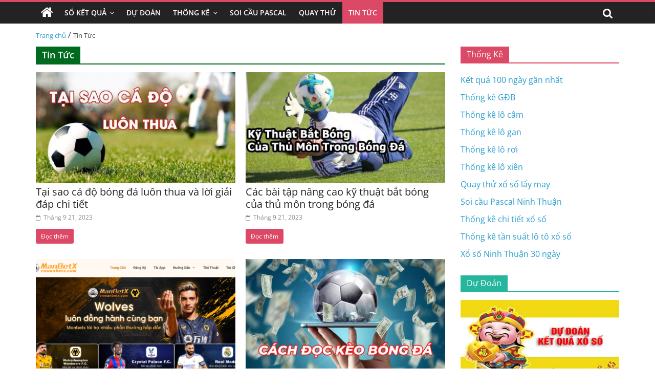

--- FILE ---
content_type: text/html; charset=UTF-8
request_url: https://xosoninhthuan.com/tin-tuc/
body_size: 13258
content:
<!DOCTYPE html>
<html lang="vi" prefix="og: https://ogp.me/ns#">

<head>
    <meta charset="UTF-8" />
    <meta name="viewport" content="width=device-width, initial-scale=1">
    <link rel='stylesheet' href='https://xosoninhthuan.com/wp-content/themes/xoso2/css/dist/style.min.css' media='all' />
    <link rel='stylesheet' href='https://xosoninhthuan.com/wp-content/themes/xoso2/css/dist/style-blocks.css?ver=1.0.6' media='all' />
    <link rel='stylesheet' href='https://xosoninhthuan.com/wp-content/themes/xoso2/css/dashicons.min.css' media='all' />
    <link rel='stylesheet' href='https://xosoninhthuan.com/wp-content/themes/xoso2/css/style.css?ver=5.4.4' media='all' />
    <link rel='stylesheet' href='https://xosoninhthuan.com/wp-content/themes/xoso2/css/magnific-popup.min.css?ver=3.4.4' media='all' />
    <link rel='stylesheet' href='https://xosoninhthuan.com/wp-content/themes/xoso2/css/font-awesome.min.css' media='all' />
    <link rel='stylesheet' href='https://xosoninhthuan.com/wp-content/themes/xoso2/css/style-custom.css?ver=25.5.5' media='all' />
	<meta name="google-site-verification" content="3aF5X3X_IqLqcrhmydrttScLFbHPiMoOz3BIZqNQM0E" />
    
<!-- Tối ưu hóa công cụ tìm kiếm bởi Rank Math PRO - https://rankmath.com/ -->
<title>Tin Tức - Xổ số Ninh Thuận</title>
<meta name="robots" content="index, follow, max-snippet:-1, max-video-preview:-1, max-image-preview:large"/>
<link rel="canonical" href="https://xosoninhthuan.com/tin-tuc/" />
<meta property="og:locale" content="vi_VN" />
<meta property="og:type" content="article" />
<meta property="og:title" content="Tin Tức - Xổ số Ninh Thuận" />
<meta property="og:url" content="https://xosoninhthuan.com/tin-tuc/" />
<meta property="og:site_name" content="Xổ số Ninh Thuận" />
<meta name="twitter:card" content="summary_large_image" />
<meta name="twitter:title" content="Tin Tức - Xổ số Ninh Thuận" />
<meta name="twitter:label1" content="Bài viết" />
<meta name="twitter:data1" content="7" />
<script type="application/ld+json" class="rank-math-schema-pro">{"@context":"https://schema.org","@graph":[{"@type":"Organization","@id":"https://xosoninhthuan.com/#organization","name":"X\u1ed5 s\u1ed1 Ninh Thu\u1eadn","url":"https://xosoninhthuan.com","logo":{"@type":"ImageObject","@id":"https://xosoninhthuan.com/#logo","url":"https://xosoninhthuan.com/wp-content/uploads/2022/10/photo_2022-10-17_20-40-04-150x150.jpg","contentUrl":"https://xosoninhthuan.com/wp-content/uploads/2022/10/photo_2022-10-17_20-40-04-150x150.jpg","caption":"X\u1ed5 s\u1ed1 Ninh Thu\u1eadn","inLanguage":"vi"}},{"@type":"WebSite","@id":"https://xosoninhthuan.com/#website","url":"https://xosoninhthuan.com","name":"X\u1ed5 s\u1ed1 Ninh Thu\u1eadn","publisher":{"@id":"https://xosoninhthuan.com/#organization"},"inLanguage":"vi"},{"@type":"CollectionPage","@id":"https://xosoninhthuan.com/tin-tuc/#webpage","url":"https://xosoninhthuan.com/tin-tuc/","name":"Tin T\u1ee9c - X\u1ed5 s\u1ed1 Ninh Thu\u1eadn","isPartOf":{"@id":"https://xosoninhthuan.com/#website"},"inLanguage":"vi"}]}</script>
<!-- /Plugin SEO WordPress Rank Math -->

<link rel="alternate" type="application/rss+xml" title="Dòng thông tin Xổ số Ninh Thuận &raquo;" href="https://xosoninhthuan.com/feed/" />
<link rel="alternate" type="application/rss+xml" title="Xổ số Ninh Thuận &raquo; Dòng bình luận" href="https://xosoninhthuan.com/comments/feed/" />
<link rel="alternate" type="application/rss+xml" title="Dòng thông tin danh mục Xổ số Ninh Thuận &raquo; Tin Tức" href="https://xosoninhthuan.com/tin-tuc/feed/" />
<style id='wp-img-auto-sizes-contain-inline-css'>
img:is([sizes=auto i],[sizes^="auto," i]){contain-intrinsic-size:3000px 1500px}
/*# sourceURL=wp-img-auto-sizes-contain-inline-css */
</style>
<style id='wp-emoji-styles-inline-css'>

	img.wp-smiley, img.emoji {
		display: inline !important;
		border: none !important;
		box-shadow: none !important;
		height: 1em !important;
		width: 1em !important;
		margin: 0 0.07em !important;
		vertical-align: -0.1em !important;
		background: none !important;
		padding: 0 !important;
	}
/*# sourceURL=wp-emoji-styles-inline-css */
</style>
<style id='wp-block-library-inline-css'>
:root{--wp-block-synced-color:#7a00df;--wp-block-synced-color--rgb:122,0,223;--wp-bound-block-color:var(--wp-block-synced-color);--wp-editor-canvas-background:#ddd;--wp-admin-theme-color:#007cba;--wp-admin-theme-color--rgb:0,124,186;--wp-admin-theme-color-darker-10:#006ba1;--wp-admin-theme-color-darker-10--rgb:0,107,160.5;--wp-admin-theme-color-darker-20:#005a87;--wp-admin-theme-color-darker-20--rgb:0,90,135;--wp-admin-border-width-focus:2px}@media (min-resolution:192dpi){:root{--wp-admin-border-width-focus:1.5px}}.wp-element-button{cursor:pointer}:root .has-very-light-gray-background-color{background-color:#eee}:root .has-very-dark-gray-background-color{background-color:#313131}:root .has-very-light-gray-color{color:#eee}:root .has-very-dark-gray-color{color:#313131}:root .has-vivid-green-cyan-to-vivid-cyan-blue-gradient-background{background:linear-gradient(135deg,#00d084,#0693e3)}:root .has-purple-crush-gradient-background{background:linear-gradient(135deg,#34e2e4,#4721fb 50%,#ab1dfe)}:root .has-hazy-dawn-gradient-background{background:linear-gradient(135deg,#faaca8,#dad0ec)}:root .has-subdued-olive-gradient-background{background:linear-gradient(135deg,#fafae1,#67a671)}:root .has-atomic-cream-gradient-background{background:linear-gradient(135deg,#fdd79a,#004a59)}:root .has-nightshade-gradient-background{background:linear-gradient(135deg,#330968,#31cdcf)}:root .has-midnight-gradient-background{background:linear-gradient(135deg,#020381,#2874fc)}:root{--wp--preset--font-size--normal:16px;--wp--preset--font-size--huge:42px}.has-regular-font-size{font-size:1em}.has-larger-font-size{font-size:2.625em}.has-normal-font-size{font-size:var(--wp--preset--font-size--normal)}.has-huge-font-size{font-size:var(--wp--preset--font-size--huge)}.has-text-align-center{text-align:center}.has-text-align-left{text-align:left}.has-text-align-right{text-align:right}.has-fit-text{white-space:nowrap!important}#end-resizable-editor-section{display:none}.aligncenter{clear:both}.items-justified-left{justify-content:flex-start}.items-justified-center{justify-content:center}.items-justified-right{justify-content:flex-end}.items-justified-space-between{justify-content:space-between}.screen-reader-text{border:0;clip-path:inset(50%);height:1px;margin:-1px;overflow:hidden;padding:0;position:absolute;width:1px;word-wrap:normal!important}.screen-reader-text:focus{background-color:#ddd;clip-path:none;color:#444;display:block;font-size:1em;height:auto;left:5px;line-height:normal;padding:15px 23px 14px;text-decoration:none;top:5px;width:auto;z-index:100000}html :where(.has-border-color){border-style:solid}html :where([style*=border-top-color]){border-top-style:solid}html :where([style*=border-right-color]){border-right-style:solid}html :where([style*=border-bottom-color]){border-bottom-style:solid}html :where([style*=border-left-color]){border-left-style:solid}html :where([style*=border-width]){border-style:solid}html :where([style*=border-top-width]){border-top-style:solid}html :where([style*=border-right-width]){border-right-style:solid}html :where([style*=border-bottom-width]){border-bottom-style:solid}html :where([style*=border-left-width]){border-left-style:solid}html :where(img[class*=wp-image-]){height:auto;max-width:100%}:where(figure){margin:0 0 1em}html :where(.is-position-sticky){--wp-admin--admin-bar--position-offset:var(--wp-admin--admin-bar--height,0px)}@media screen and (max-width:600px){html :where(.is-position-sticky){--wp-admin--admin-bar--position-offset:0px}}

/*# sourceURL=wp-block-library-inline-css */
</style><style id='global-styles-inline-css'>
:root{--wp--preset--aspect-ratio--square: 1;--wp--preset--aspect-ratio--4-3: 4/3;--wp--preset--aspect-ratio--3-4: 3/4;--wp--preset--aspect-ratio--3-2: 3/2;--wp--preset--aspect-ratio--2-3: 2/3;--wp--preset--aspect-ratio--16-9: 16/9;--wp--preset--aspect-ratio--9-16: 9/16;--wp--preset--color--black: #000000;--wp--preset--color--cyan-bluish-gray: #abb8c3;--wp--preset--color--white: #ffffff;--wp--preset--color--pale-pink: #f78da7;--wp--preset--color--vivid-red: #cf2e2e;--wp--preset--color--luminous-vivid-orange: #ff6900;--wp--preset--color--luminous-vivid-amber: #fcb900;--wp--preset--color--light-green-cyan: #7bdcb5;--wp--preset--color--vivid-green-cyan: #00d084;--wp--preset--color--pale-cyan-blue: #8ed1fc;--wp--preset--color--vivid-cyan-blue: #0693e3;--wp--preset--color--vivid-purple: #9b51e0;--wp--preset--gradient--vivid-cyan-blue-to-vivid-purple: linear-gradient(135deg,rgb(6,147,227) 0%,rgb(155,81,224) 100%);--wp--preset--gradient--light-green-cyan-to-vivid-green-cyan: linear-gradient(135deg,rgb(122,220,180) 0%,rgb(0,208,130) 100%);--wp--preset--gradient--luminous-vivid-amber-to-luminous-vivid-orange: linear-gradient(135deg,rgb(252,185,0) 0%,rgb(255,105,0) 100%);--wp--preset--gradient--luminous-vivid-orange-to-vivid-red: linear-gradient(135deg,rgb(255,105,0) 0%,rgb(207,46,46) 100%);--wp--preset--gradient--very-light-gray-to-cyan-bluish-gray: linear-gradient(135deg,rgb(238,238,238) 0%,rgb(169,184,195) 100%);--wp--preset--gradient--cool-to-warm-spectrum: linear-gradient(135deg,rgb(74,234,220) 0%,rgb(151,120,209) 20%,rgb(207,42,186) 40%,rgb(238,44,130) 60%,rgb(251,105,98) 80%,rgb(254,248,76) 100%);--wp--preset--gradient--blush-light-purple: linear-gradient(135deg,rgb(255,206,236) 0%,rgb(152,150,240) 100%);--wp--preset--gradient--blush-bordeaux: linear-gradient(135deg,rgb(254,205,165) 0%,rgb(254,45,45) 50%,rgb(107,0,62) 100%);--wp--preset--gradient--luminous-dusk: linear-gradient(135deg,rgb(255,203,112) 0%,rgb(199,81,192) 50%,rgb(65,88,208) 100%);--wp--preset--gradient--pale-ocean: linear-gradient(135deg,rgb(255,245,203) 0%,rgb(182,227,212) 50%,rgb(51,167,181) 100%);--wp--preset--gradient--electric-grass: linear-gradient(135deg,rgb(202,248,128) 0%,rgb(113,206,126) 100%);--wp--preset--gradient--midnight: linear-gradient(135deg,rgb(2,3,129) 0%,rgb(40,116,252) 100%);--wp--preset--font-size--small: 13px;--wp--preset--font-size--medium: 20px;--wp--preset--font-size--large: 36px;--wp--preset--font-size--x-large: 42px;--wp--preset--spacing--20: 0.44rem;--wp--preset--spacing--30: 0.67rem;--wp--preset--spacing--40: 1rem;--wp--preset--spacing--50: 1.5rem;--wp--preset--spacing--60: 2.25rem;--wp--preset--spacing--70: 3.38rem;--wp--preset--spacing--80: 5.06rem;--wp--preset--shadow--natural: 6px 6px 9px rgba(0, 0, 0, 0.2);--wp--preset--shadow--deep: 12px 12px 50px rgba(0, 0, 0, 0.4);--wp--preset--shadow--sharp: 6px 6px 0px rgba(0, 0, 0, 0.2);--wp--preset--shadow--outlined: 6px 6px 0px -3px rgb(255, 255, 255), 6px 6px rgb(0, 0, 0);--wp--preset--shadow--crisp: 6px 6px 0px rgb(0, 0, 0);}:where(.is-layout-flex){gap: 0.5em;}:where(.is-layout-grid){gap: 0.5em;}body .is-layout-flex{display: flex;}.is-layout-flex{flex-wrap: wrap;align-items: center;}.is-layout-flex > :is(*, div){margin: 0;}body .is-layout-grid{display: grid;}.is-layout-grid > :is(*, div){margin: 0;}:where(.wp-block-columns.is-layout-flex){gap: 2em;}:where(.wp-block-columns.is-layout-grid){gap: 2em;}:where(.wp-block-post-template.is-layout-flex){gap: 1.25em;}:where(.wp-block-post-template.is-layout-grid){gap: 1.25em;}.has-black-color{color: var(--wp--preset--color--black) !important;}.has-cyan-bluish-gray-color{color: var(--wp--preset--color--cyan-bluish-gray) !important;}.has-white-color{color: var(--wp--preset--color--white) !important;}.has-pale-pink-color{color: var(--wp--preset--color--pale-pink) !important;}.has-vivid-red-color{color: var(--wp--preset--color--vivid-red) !important;}.has-luminous-vivid-orange-color{color: var(--wp--preset--color--luminous-vivid-orange) !important;}.has-luminous-vivid-amber-color{color: var(--wp--preset--color--luminous-vivid-amber) !important;}.has-light-green-cyan-color{color: var(--wp--preset--color--light-green-cyan) !important;}.has-vivid-green-cyan-color{color: var(--wp--preset--color--vivid-green-cyan) !important;}.has-pale-cyan-blue-color{color: var(--wp--preset--color--pale-cyan-blue) !important;}.has-vivid-cyan-blue-color{color: var(--wp--preset--color--vivid-cyan-blue) !important;}.has-vivid-purple-color{color: var(--wp--preset--color--vivid-purple) !important;}.has-black-background-color{background-color: var(--wp--preset--color--black) !important;}.has-cyan-bluish-gray-background-color{background-color: var(--wp--preset--color--cyan-bluish-gray) !important;}.has-white-background-color{background-color: var(--wp--preset--color--white) !important;}.has-pale-pink-background-color{background-color: var(--wp--preset--color--pale-pink) !important;}.has-vivid-red-background-color{background-color: var(--wp--preset--color--vivid-red) !important;}.has-luminous-vivid-orange-background-color{background-color: var(--wp--preset--color--luminous-vivid-orange) !important;}.has-luminous-vivid-amber-background-color{background-color: var(--wp--preset--color--luminous-vivid-amber) !important;}.has-light-green-cyan-background-color{background-color: var(--wp--preset--color--light-green-cyan) !important;}.has-vivid-green-cyan-background-color{background-color: var(--wp--preset--color--vivid-green-cyan) !important;}.has-pale-cyan-blue-background-color{background-color: var(--wp--preset--color--pale-cyan-blue) !important;}.has-vivid-cyan-blue-background-color{background-color: var(--wp--preset--color--vivid-cyan-blue) !important;}.has-vivid-purple-background-color{background-color: var(--wp--preset--color--vivid-purple) !important;}.has-black-border-color{border-color: var(--wp--preset--color--black) !important;}.has-cyan-bluish-gray-border-color{border-color: var(--wp--preset--color--cyan-bluish-gray) !important;}.has-white-border-color{border-color: var(--wp--preset--color--white) !important;}.has-pale-pink-border-color{border-color: var(--wp--preset--color--pale-pink) !important;}.has-vivid-red-border-color{border-color: var(--wp--preset--color--vivid-red) !important;}.has-luminous-vivid-orange-border-color{border-color: var(--wp--preset--color--luminous-vivid-orange) !important;}.has-luminous-vivid-amber-border-color{border-color: var(--wp--preset--color--luminous-vivid-amber) !important;}.has-light-green-cyan-border-color{border-color: var(--wp--preset--color--light-green-cyan) !important;}.has-vivid-green-cyan-border-color{border-color: var(--wp--preset--color--vivid-green-cyan) !important;}.has-pale-cyan-blue-border-color{border-color: var(--wp--preset--color--pale-cyan-blue) !important;}.has-vivid-cyan-blue-border-color{border-color: var(--wp--preset--color--vivid-cyan-blue) !important;}.has-vivid-purple-border-color{border-color: var(--wp--preset--color--vivid-purple) !important;}.has-vivid-cyan-blue-to-vivid-purple-gradient-background{background: var(--wp--preset--gradient--vivid-cyan-blue-to-vivid-purple) !important;}.has-light-green-cyan-to-vivid-green-cyan-gradient-background{background: var(--wp--preset--gradient--light-green-cyan-to-vivid-green-cyan) !important;}.has-luminous-vivid-amber-to-luminous-vivid-orange-gradient-background{background: var(--wp--preset--gradient--luminous-vivid-amber-to-luminous-vivid-orange) !important;}.has-luminous-vivid-orange-to-vivid-red-gradient-background{background: var(--wp--preset--gradient--luminous-vivid-orange-to-vivid-red) !important;}.has-very-light-gray-to-cyan-bluish-gray-gradient-background{background: var(--wp--preset--gradient--very-light-gray-to-cyan-bluish-gray) !important;}.has-cool-to-warm-spectrum-gradient-background{background: var(--wp--preset--gradient--cool-to-warm-spectrum) !important;}.has-blush-light-purple-gradient-background{background: var(--wp--preset--gradient--blush-light-purple) !important;}.has-blush-bordeaux-gradient-background{background: var(--wp--preset--gradient--blush-bordeaux) !important;}.has-luminous-dusk-gradient-background{background: var(--wp--preset--gradient--luminous-dusk) !important;}.has-pale-ocean-gradient-background{background: var(--wp--preset--gradient--pale-ocean) !important;}.has-electric-grass-gradient-background{background: var(--wp--preset--gradient--electric-grass) !important;}.has-midnight-gradient-background{background: var(--wp--preset--gradient--midnight) !important;}.has-small-font-size{font-size: var(--wp--preset--font-size--small) !important;}.has-medium-font-size{font-size: var(--wp--preset--font-size--medium) !important;}.has-large-font-size{font-size: var(--wp--preset--font-size--large) !important;}.has-x-large-font-size{font-size: var(--wp--preset--font-size--x-large) !important;}
/*# sourceURL=global-styles-inline-css */
</style>

<style id='classic-theme-styles-inline-css'>
/*! This file is auto-generated */
.wp-block-button__link{color:#fff;background-color:#32373c;border-radius:9999px;box-shadow:none;text-decoration:none;padding:calc(.667em + 2px) calc(1.333em + 2px);font-size:1.125em}.wp-block-file__button{background:#32373c;color:#fff;text-decoration:none}
/*# sourceURL=/wp-includes/css/classic-themes.min.css */
</style>
<link rel='stylesheet' id='toc-screen-css' href='https://xosoninhthuan.com/wp-content/plugins/table-of-contents-plus/screen.min.css?ver=2411.1' media='all' />
<script src="https://xosoninhthuan.com/wp-includes/js/jquery/jquery.min.js?ver=3.7.1" id="jquery-core-js"></script>
<script src="https://xosoninhthuan.com/wp-includes/js/jquery/jquery-migrate.min.js?ver=3.4.1" id="jquery-migrate-js"></script>
<link rel="https://api.w.org/" href="https://xosoninhthuan.com/wp-json/" /><link rel="alternate" title="JSON" type="application/json" href="https://xosoninhthuan.com/wp-json/wp/v2/categories/4" /><link rel="EditURI" type="application/rsd+xml" title="RSD" href="https://xosoninhthuan.com/xmlrpc.php?rsd" />
<meta name="generator" content="WordPress 6.9" />
<style>.eafl-disclaimer-small{font-size:.8em}.eafl-disclaimer-smaller{font-size:.6em}</style><link rel="icon" href="https://xosoninhthuan.com/wp-content/uploads/2022/10/photo_2022-10-17_20-40-04-150x150.jpg" sizes="32x32" />
<link rel="icon" href="https://xosoninhthuan.com/wp-content/uploads/2022/10/photo_2022-10-17_20-40-04-300x300.jpg" sizes="192x192" />
<link rel="apple-touch-icon" href="https://xosoninhthuan.com/wp-content/uploads/2022/10/photo_2022-10-17_20-40-04-300x300.jpg" />
<meta name="msapplication-TileImage" content="https://xosoninhthuan.com/wp-content/uploads/2022/10/photo_2022-10-17_20-40-04-300x300.jpg" />
</head>

<body class="page-template-default page page-id-223 wp-custom-logo wp-embed-responsive theme-colormag-pro everest-forms-no-js woocommerce-no-js  wide woocommerce-active">
	    <div id="page" class="hfeed site">
        <header id="masthead" class="site-header clearfix">
            <div id="header-text-nav-container" class="clearfix">
                <nav id="site-navigation" class="main-navigation clearfix">
                    <div class="inner-wrap clearfix">
                        <div class="home-icon ">
                            <a href="https://xosoninhthuan.com" title="Trang chủ">
                                <i class="fa fa-home"></i>
                            </a>
                        </div>
                        <div class="search-random-icons-container">
                            <div class="top-search-wrap">
                                <i class="fa fa-search search-top"></i>
                                <div class="search-form-top">
                                    <form action="https://xosoninhthuan.com" class="search-form searchform clearfix" method="get" role="search">
                                        <div class="search-wrap">
                                            <input type="search" class="s field" name="s" value="" placeholder="Tìm kiếm" />
                                            <button class="search-icon" type="submit"></button>
                                        </div>
                                    </form><!-- .searchform -->
                                </div>
                            </div>
                        </div>
                        <p class="menu-toggle"></p>
                        <div class="menu-primary-container">
                            <ul id="menu-primary" class="menu"><li id="menu-item-182" class="menu-item menu-item-type-custom menu-item-object-custom menu-item-has-children menu-item-182"><a href="#">Sổ Kết Quả</a>
<ul class="sub-menu">
	<li id="menu-item-171" class="menu-item menu-item-type-post_type menu-item-object-page menu-item-171"><a href="https://xosoninhthuan.com/xo-so-ninh-thuan-30-ngay/">Xổ Số Ninh Thuận 30 Ngày</a></li>
	<li id="menu-item-170" class="menu-item menu-item-type-post_type menu-item-object-page menu-item-170"><a href="https://xosoninhthuan.com/xo-so-ninh-thuan-60-ngay/">Xổ Số Ninh Thuận 60 Ngày</a></li>
	<li id="menu-item-169" class="menu-item menu-item-type-post_type menu-item-object-page menu-item-169"><a href="https://xosoninhthuan.com/xo-so-ninh-thuan-90-ngay/">Xổ Số Ninh Thuận 90 Ngày</a></li>
	<li id="menu-item-173" class="menu-item menu-item-type-post_type menu-item-object-page menu-item-173"><a href="https://xosoninhthuan.com/xo-so-ninh-thuan-100-ngay/">Xổ Số Ninh Thuận 100 Ngày</a></li>
	<li id="menu-item-172" class="menu-item menu-item-type-post_type menu-item-object-page menu-item-172"><a href="https://xosoninhthuan.com/xo-so-ninh-thuan-200-ngay/">Xổ Số Ninh Thuận 200 Ngày</a></li>
</ul>
</li>
<li id="menu-item-184" class="menu-item menu-item-type-taxonomy menu-item-object-category menu-item-184"><a href="https://xosoninhthuan.com/du-doan/">Dự Đoán</a></li>
<li id="menu-item-168" class="menu-item menu-item-type-post_type menu-item-object-page menu-item-has-children menu-item-168"><a href="https://xosoninhthuan.com/thong-ke-chi-tiet-xo-so-ninh-thuan/">Thống Kê</a>
<ul class="sub-menu">
	<li id="menu-item-181" class="menu-item menu-item-type-post_type menu-item-object-page menu-item-181"><a href="https://xosoninhthuan.com/thong-ke-giai-dac-biet-xo-so-ninh-thuan/">Thống Kê Giải Đặc Biệt</a></li>
	<li id="menu-item-174" class="menu-item menu-item-type-post_type menu-item-object-page menu-item-174"><a href="https://xosoninhthuan.com/thong-ke-tan-suat-lo-to-xo-so-ninh-thuan/">Thống Kê Tần Suất Lô Tô</a></li>
	<li id="menu-item-179" class="menu-item menu-item-type-post_type menu-item-object-page menu-item-179"><a href="https://xosoninhthuan.com/lo-gan-ninh-thuan/">Thống Kê Lô Gan</a></li>
	<li id="menu-item-177" class="menu-item menu-item-type-post_type menu-item-object-page menu-item-177"><a href="https://xosoninhthuan.com/lo-xien-ninh-thuan/">Thống Kê Lô Xiên</a></li>
	<li id="menu-item-178" class="menu-item menu-item-type-post_type menu-item-object-page menu-item-178"><a href="https://xosoninhthuan.com/lo-roi-ninh-thuan/">Thống Kê Lô Rơi</a></li>
	<li id="menu-item-180" class="menu-item menu-item-type-post_type menu-item-object-page menu-item-180"><a href="https://xosoninhthuan.com/lo-cam-ninh-thuan/">Thống Kê Đầu Đuôi Câm</a></li>
</ul>
</li>
<li id="menu-item-175" class="menu-item menu-item-type-post_type menu-item-object-page menu-item-175"><a href="https://xosoninhthuan.com/soi-cau-pascal-ninh-thuan/">Soi Cầu Pascal</a></li>
<li id="menu-item-176" class="menu-item menu-item-type-post_type menu-item-object-page menu-item-176"><a href="https://xosoninhthuan.com/quay-thu-xo-so-ninh-thuan/">Quay Thử</a></li>
<li id="menu-item-183" class="menu-item menu-item-type-taxonomy menu-item-object-category current-menu-item menu-item-183"><a href="https://xosoninhthuan.com/tin-tuc/" aria-current="page">Tin Tức</a></li>
</ul>                        </div>
                    </div>
                </nav>
            </div><!-- #header-text-nav-container -->
        </header><!-- #masthead -->
       
        <!-- <div class="inner-wrap clearfix">
            <div class="banner-qc -d-flex">
                <div class="banner-qc-content img-height-100">
                   
                </div>
            </div>
        </div> -->

        <div id="main" class="clearfix">
            <div class="inner-wrap clearfix">
                <div class="breadcrumb">
                    <a href="https://xosoninhthuan.com">Trang chủ</a> / <span class="current">Tin Tức</span>                </div>
            </div><div class="inner-wrap clearfix">
    <div id="primary">
        <!-- #content -->
        <div class="theiaStickySidebar">
            <div id="content" class="clearfix">
                <header class="page-header">
                    <h1 class="page-title" style="border-bottom-color: #006b1e"><span style="background-color: #006b1e">Tin Tức</span></h1>
                </header><!-- .page-header -->
                <div class="article-container">
                                                                        <article class="post status-publish format-standard has-post-thumbnail hentry category-food category-health category-nutrition category-research">
                                <div class="featured-image">
                                                                        <a href="https://xosoninhthuan.com/tai-sao-ca-do-bong-da-luon-thua/" title="Tại sao cá độ bóng đá luôn thua và lời giải đáp chi tiết">
                                        <img src="https://xosoninhthuan.com/wp-content/uploads/2023/09/267032.XLE4U6258cbd74f89e-800x445.jpeg" class="attachment-colormag-featured-image size-colormag-featured-image wp-post-image" alt="Tại sao cá độ bóng đá luôn thua và lời giải đáp chi tiết"></a>
                                </div>
                                <div class="article-content clearfix">
                                    <header class="entry-header">
                                        <h2 class="entry-title">
                                            <a href="https://xosoninhthuan.com/tai-sao-ca-do-bong-da-luon-thua/" title="Tại sao cá độ bóng đá luôn thua và lời giải đáp chi tiết">
                                                Tại sao cá độ bóng đá luôn thua và lời giải đáp chi tiết </a>
                                        </h2>
                                    </header>
                                    <div class="below-entry-meta ">
                                        <span class="posted-on">
                                            <a href="javascript:;" rel="bookmark"><i class="fa fa-calendar-o"></i> <time class="entry-date published updated" datetime="Tháng 9 21, 2023">Tháng 9 21, 2023</time></a>
                                        </span>
                                    </div>
                                    <div class="entry-content clearfix">
                                        <a class="more-link" title="Coeffe, Good For Health?" href="https://xosoninhthuan.com/tai-sao-ca-do-bong-da-luon-thua/">
                                            <span>Đọc thêm</span>
                                        </a>
                                    </div>
                                </div>
                            </article>
                                                    <article class="post status-publish format-standard has-post-thumbnail hentry category-food category-health category-nutrition category-research">
                                <div class="featured-image">
                                                                        <a href="https://xosoninhthuan.com/ky-thuat-bat-bong/" title="Các bài tập nâng cao kỹ thuật bắt bóng của thủ môn trong bóng đá ">
                                        <img src="https://xosoninhthuan.com/wp-content/uploads/2023/09/snapedit_1695262433657-800x445.jpg" class="attachment-colormag-featured-image size-colormag-featured-image wp-post-image" alt="Các bài tập nâng cao kỹ thuật bắt bóng của thủ môn trong bóng đá "></a>
                                </div>
                                <div class="article-content clearfix">
                                    <header class="entry-header">
                                        <h2 class="entry-title">
                                            <a href="https://xosoninhthuan.com/ky-thuat-bat-bong/" title="Các bài tập nâng cao kỹ thuật bắt bóng của thủ môn trong bóng đá ">
                                                Các bài tập nâng cao kỹ thuật bắt bóng của thủ môn trong bóng đá  </a>
                                        </h2>
                                    </header>
                                    <div class="below-entry-meta ">
                                        <span class="posted-on">
                                            <a href="javascript:;" rel="bookmark"><i class="fa fa-calendar-o"></i> <time class="entry-date published updated" datetime="Tháng 9 21, 2023">Tháng 9 21, 2023</time></a>
                                        </span>
                                    </div>
                                    <div class="entry-content clearfix">
                                        <a class="more-link" title="Coeffe, Good For Health?" href="https://xosoninhthuan.com/ky-thuat-bat-bong/">
                                            <span>Đọc thêm</span>
                                        </a>
                                    </div>
                                </div>
                            </article>
                                                    <article class="post status-publish format-standard has-post-thumbnail hentry category-food category-health category-nutrition category-research">
                                <div class="featured-image">
                                                                        <a href="https://xosoninhthuan.com/manbetx-pro/" title="Manbetx pro &#8211; Trang cá cược trực tuyến uy tín hàng đầu Việt Nam">
                                        <img src="https://xosoninhthuan.com/wp-content/uploads/2023/09/1-800x445.png" class="attachment-colormag-featured-image size-colormag-featured-image wp-post-image" alt="Manbetx pro &#8211; Trang cá cược trực tuyến uy tín hàng đầu Việt Nam"></a>
                                </div>
                                <div class="article-content clearfix">
                                    <header class="entry-header">
                                        <h2 class="entry-title">
                                            <a href="https://xosoninhthuan.com/manbetx-pro/" title="Manbetx pro &#8211; Trang cá cược trực tuyến uy tín hàng đầu Việt Nam">
                                                Manbetx pro &#8211; Trang cá cược trực tuyến uy tín hàng đầu Việt Nam </a>
                                        </h2>
                                    </header>
                                    <div class="below-entry-meta ">
                                        <span class="posted-on">
                                            <a href="javascript:;" rel="bookmark"><i class="fa fa-calendar-o"></i> <time class="entry-date published updated" datetime="Tháng 9 21, 2023">Tháng 9 21, 2023</time></a>
                                        </span>
                                    </div>
                                    <div class="entry-content clearfix">
                                        <a class="more-link" title="Coeffe, Good For Health?" href="https://xosoninhthuan.com/manbetx-pro/">
                                            <span>Đọc thêm</span>
                                        </a>
                                    </div>
                                </div>
                            </article>
                                                    <article class="post status-publish format-standard has-post-thumbnail hentry category-food category-health category-nutrition category-research">
                                <div class="featured-image">
                                                                        <a href="https://xosoninhthuan.com/cach-doc-keo-nha-cai/" title="Cách đọc kèo nhà cái cá độ bóng đá chuẩn xác chi tiết nhất">
                                        <img src="https://xosoninhthuan.com/wp-content/uploads/2023/09/pasted-image-0-800x445.png" class="attachment-colormag-featured-image size-colormag-featured-image wp-post-image" alt="Cách đọc kèo nhà cái cá độ bóng đá chuẩn xác chi tiết nhất"></a>
                                </div>
                                <div class="article-content clearfix">
                                    <header class="entry-header">
                                        <h2 class="entry-title">
                                            <a href="https://xosoninhthuan.com/cach-doc-keo-nha-cai/" title="Cách đọc kèo nhà cái cá độ bóng đá chuẩn xác chi tiết nhất">
                                                Cách đọc kèo nhà cái cá độ bóng đá chuẩn xác chi tiết nhất </a>
                                        </h2>
                                    </header>
                                    <div class="below-entry-meta ">
                                        <span class="posted-on">
                                            <a href="javascript:;" rel="bookmark"><i class="fa fa-calendar-o"></i> <time class="entry-date published updated" datetime="Tháng 9 21, 2023">Tháng 9 21, 2023</time></a>
                                        </span>
                                    </div>
                                    <div class="entry-content clearfix">
                                        <a class="more-link" title="Coeffe, Good For Health?" href="https://xosoninhthuan.com/cach-doc-keo-nha-cai/">
                                            <span>Đọc thêm</span>
                                        </a>
                                    </div>
                                </div>
                            </article>
                                                    <article class="post status-publish format-standard has-post-thumbnail hentry category-food category-health category-nutrition category-research">
                                <div class="featured-image">
                                                                        <a href="https://xosoninhthuan.com/chinh-phuc-keo-rung-voi-kinh-nghiem-tu-cao-thu/" title="Chinh phục kèo rung với kinh nghiệm từ cao thủ">
                                        <img src="https://xosoninhthuan.com/wp-content/uploads/2023/04/1-keo-rung-la-gi-e1628243944217-800x445.jpg" class="attachment-colormag-featured-image size-colormag-featured-image wp-post-image" alt="Chinh phục kèo rung với kinh nghiệm từ cao thủ"></a>
                                </div>
                                <div class="article-content clearfix">
                                    <header class="entry-header">
                                        <h2 class="entry-title">
                                            <a href="https://xosoninhthuan.com/chinh-phuc-keo-rung-voi-kinh-nghiem-tu-cao-thu/" title="Chinh phục kèo rung với kinh nghiệm từ cao thủ">
                                                Chinh phục kèo rung với kinh nghiệm từ cao thủ </a>
                                        </h2>
                                    </header>
                                    <div class="below-entry-meta ">
                                        <span class="posted-on">
                                            <a href="javascript:;" rel="bookmark"><i class="fa fa-calendar-o"></i> <time class="entry-date published updated" datetime="Tháng 4 14, 2023">Tháng 4 14, 2023</time></a>
                                        </span>
                                    </div>
                                    <div class="entry-content clearfix">
                                        <a class="more-link" title="Coeffe, Good For Health?" href="https://xosoninhthuan.com/chinh-phuc-keo-rung-voi-kinh-nghiem-tu-cao-thu/">
                                            <span>Đọc thêm</span>
                                        </a>
                                    </div>
                                </div>
                            </article>
                                                    <article class="post status-publish format-standard has-post-thumbnail hentry category-food category-health category-nutrition category-research">
                                <div class="featured-image">
                                                                        <a href="https://xosoninhthuan.com/doi-ve-trung-thuong-xo-so-ninh-thuan/" title="Đổi vé trúng thưởng xổ số Ninh Thuận ở đâu? Quy định ra sao?">
                                        <img src="https://xosoninhthuan.com/wp-content/uploads/2022/10/doi-ve-trung-thuong-1.jpg" class="attachment-colormag-featured-image size-colormag-featured-image wp-post-image" alt="Đổi vé trúng thưởng xổ số Ninh Thuận ở đâu? Quy định ra sao?"></a>
                                </div>
                                <div class="article-content clearfix">
                                    <header class="entry-header">
                                        <h2 class="entry-title">
                                            <a href="https://xosoninhthuan.com/doi-ve-trung-thuong-xo-so-ninh-thuan/" title="Đổi vé trúng thưởng xổ số Ninh Thuận ở đâu? Quy định ra sao?">
                                                Đổi vé trúng thưởng xổ số Ninh Thuận ở đâu? Quy định ra sao? </a>
                                        </h2>
                                    </header>
                                    <div class="below-entry-meta ">
                                        <span class="posted-on">
                                            <a href="javascript:;" rel="bookmark"><i class="fa fa-calendar-o"></i> <time class="entry-date published updated" datetime="Tháng 10 17, 2022">Tháng 10 17, 2022</time></a>
                                        </span>
                                    </div>
                                    <div class="entry-content clearfix">
                                        <a class="more-link" title="Coeffe, Good For Health?" href="https://xosoninhthuan.com/doi-ve-trung-thuong-xo-so-ninh-thuan/">
                                            <span>Đọc thêm</span>
                                        </a>
                                    </div>
                                </div>
                            </article>
                                                    <article class="post status-publish format-standard has-post-thumbnail hentry category-food category-health category-nutrition category-research">
                                <div class="featured-image">
                                                                        <a href="https://xosoninhthuan.com/mau-ve-xo-so-ninh-thuan/" title="Mẫu vé xổ số Ninh Thuận và những thông tin cần biết về XSNT">
                                        <img src="https://xosoninhthuan.com/wp-content/uploads/2022/10/mau-ve-ninh-thuan-2-800x445.jpg" class="attachment-colormag-featured-image size-colormag-featured-image wp-post-image" alt="Mẫu vé xổ số Ninh Thuận và những thông tin cần biết về XSNT"></a>
                                </div>
                                <div class="article-content clearfix">
                                    <header class="entry-header">
                                        <h2 class="entry-title">
                                            <a href="https://xosoninhthuan.com/mau-ve-xo-so-ninh-thuan/" title="Mẫu vé xổ số Ninh Thuận và những thông tin cần biết về XSNT">
                                                Mẫu vé xổ số Ninh Thuận và những thông tin cần biết về XSNT </a>
                                        </h2>
                                    </header>
                                    <div class="below-entry-meta ">
                                        <span class="posted-on">
                                            <a href="javascript:;" rel="bookmark"><i class="fa fa-calendar-o"></i> <time class="entry-date published updated" datetime="Tháng 10 17, 2022">Tháng 10 17, 2022</time></a>
                                        </span>
                                    </div>
                                    <div class="entry-content clearfix">
                                        <a class="more-link" title="Coeffe, Good For Health?" href="https://xosoninhthuan.com/mau-ve-xo-so-ninh-thuan/">
                                            <span>Đọc thêm</span>
                                        </a>
                                    </div>
                                </div>
                            </article>
                                            
                </div> <!-- /.article-container -->
                                                            </div>

        </div>
    </div>
    <div id="secondary">
    <aside id="colormag_breaking_news_widget-1" class="widget widget_breaking_news_colormag widget_featured_posts clearfix">
        <h2 class="widget-title"><span>Thống Kê</span></h2>
        <div class="breaking_news_widget_inner_wrap">
            <ul id="menu-menu-sidebar" class="menu_sidebar"><li id="menu-item-903" class="menu-item menu-item-type-post_type menu-item-object-page menu-item-903"><a href="https://xosoninhthuan.com/ket-qua-100-ngay/">Kết quả 100 ngày gần nhất</a></li>
<li id="menu-item-119" class="menu-item menu-item-type-post_type menu-item-object-page menu-item-119"><a href="https://xosoninhthuan.com/thong-ke-giai-dac-biet-xo-so-ninh-thuan/">Thống kê GĐB</a></li>
<li id="menu-item-120" class="menu-item menu-item-type-post_type menu-item-object-page menu-item-120"><a href="https://xosoninhthuan.com/lo-cam-ninh-thuan/">Thống kê lô câm</a></li>
<li id="menu-item-121" class="menu-item menu-item-type-post_type menu-item-object-page menu-item-121"><a href="https://xosoninhthuan.com/lo-gan-ninh-thuan/">Thống kê lô gan</a></li>
<li id="menu-item-122" class="menu-item menu-item-type-post_type menu-item-object-page menu-item-122"><a href="https://xosoninhthuan.com/lo-roi-ninh-thuan/">Thống kê lô rơi</a></li>
<li id="menu-item-123" class="menu-item menu-item-type-post_type menu-item-object-page menu-item-123"><a href="https://xosoninhthuan.com/lo-xien-ninh-thuan/">Thống kê lô xiên</a></li>
<li id="menu-item-124" class="menu-item menu-item-type-post_type menu-item-object-page menu-item-124"><a href="https://xosoninhthuan.com/quay-thu-xo-so-ninh-thuan/">Quay thử xổ số lấy may</a></li>
<li id="menu-item-125" class="menu-item menu-item-type-post_type menu-item-object-page menu-item-125"><a href="https://xosoninhthuan.com/soi-cau-pascal-ninh-thuan/">Soi cầu Pascal Ninh Thuận</a></li>
<li id="menu-item-126" class="menu-item menu-item-type-post_type menu-item-object-page menu-item-126"><a href="https://xosoninhthuan.com/thong-ke-chi-tiet-xo-so-ninh-thuan/">Thống kê chi tiết xổ số</a></li>
<li id="menu-item-127" class="menu-item menu-item-type-post_type menu-item-object-page menu-item-127"><a href="https://xosoninhthuan.com/thong-ke-tan-suat-lo-to-xo-so-ninh-thuan/">Thống kê tần suất lô tô xổ số</a></li>
<li id="menu-item-130" class="menu-item menu-item-type-post_type menu-item-object-page menu-item-130"><a href="https://xosoninhthuan.com/xo-so-ninh-thuan-30-ngay/">Xổ số Ninh Thuận 30 ngày</a></li>
</ul>        </div>
    </aside>
                    
        <aside id="colormag_featured_posts_vertical_widget-1" class="widget widget_featured_posts widget_featured_posts_vertical widget_featured_meta clearfix">
            <h2 class="widget-title" style="border-bottom-color:#26b59d;"><span style="background-color:#26b59d;">Dự Đoán</span></h2>
                                                <div class="first-post">
                        <div class="single-article clearfix">
                            <figure>
                                <a href="https://xosoninhthuan.com/du-doan-xo-so-ninh-thuan-23-01-2026/" title="Dự đoán xổ số Ninh Thuận 23/01/2026 &#8211; Soi cầu NT chuẩn xác">
                                                                        <img src="https://xosoninhthuan.com/wp-content/uploads/2022/10/soi-cau-666-min-1.jpg" class="attachment-colormag-featured-post-medium size-colormag-featured-post-medium wp-post-image" alt="Dự đoán xổ số Ninh Thuận 23/01/2026 &#8211; Soi cầu NT chuẩn xác" title="Dự đoán xổ số Ninh Thuận 23/01/2026 &#8211; Soi cầu NT chuẩn xác" />
                                </a>
                            </figure>
                            <div class="article-content">
                                <h3 class="entry-title"> <a href="https://xosoninhthuan.com/du-doan-xo-so-ninh-thuan-23-01-2026/" title="Dự đoán xổ số Ninh Thuận 23/01/2026 &#8211; Soi cầu NT chuẩn xác">
                                        Dự đoán xổ số Ninh Thuận 23/01/2026 &#8211; Soi cầu NT chuẩn xác </a>
                                </h3>
                                <div class="below-entry-meta ">
                                    <span class="posted-on">
                                        <a href="javascript:;" rel="bookmark"><i class="fa fa-calendar-o"></i> <time class="entry-date published updated" datetime="Tháng 1 16, 2026">Tháng 1 16, 2026</time></a></span>
                                </div>
                                <div class="entry-content">
                                    <p>Dự đoán xổ số Ninh Thuận 23/01/2026 dựa trên phân tích, thống kê kết quả XSNT trong những kỳ quay gần nhất để chọn ra những cặp số may mắn....</p>
                                </div>
                            </div>
                        </div>
                    </div>
                                                                <div class="following-post">
                        <div class="single-article clearfix">
                            <figure><a href="https://xosoninhthuan.com/du-doan-xo-so-ninh-thuan-16-01-2026/" title="Dự đoán xổ số Ninh Thuận 16/01/2026 &#8211; Soi cầu NT chuẩn xác">
                                                                        <img width="130" height="90" src="https://xosoninhthuan.com/wp-content/uploads/2022/10/bi-kip-mat-giup-du-doan-ket-qua-xo-so-mien-bac-moi-duoc-tiet-lo-thmbnail-min-1-130x90.jpg" class="attachment-colormag-featured-post-small size-colormag-featured-post-small wp-post-image" alt="Dự đoán xổ số Ninh Thuận 16/01/2026 &#8211; Soi cầu NT chuẩn xác" title="Dự đoán xổ số Ninh Thuận 16/01/2026 &#8211; Soi cầu NT chuẩn xác" /></a></figure>
                            <div class="article-content">
                                <h3 class="entry-title"> <a href="https://xosoninhthuan.com/du-doan-xo-so-ninh-thuan-16-01-2026/" title="Dự đoán xổ số Ninh Thuận 16/01/2026 &#8211; Soi cầu NT chuẩn xác">
                                        Dự đoán xổ số Ninh Thuận 16/01/2026 &#8211; Soi cầu NT chuẩn xác </a>
                                </h3>
                                <div class="below-entry-meta ">
                                    <span class="posted-on">
                                        <a href="javascript:;" rel="bookmark"><i class="fa fa-calendar-o"></i> <time class="entry-date published updated" datetime="Tháng 1 9, 2026">Tháng 1 9, 2026</time></a></span>
                                </div>
                            </div>
                        </div>
                    </div>
                                                                <div class="following-post">
                        <div class="single-article clearfix">
                            <figure><a href="https://xosoninhthuan.com/du-doan-xo-so-ninh-thuan-09-01-2026/" title="Dự đoán xổ số Ninh Thuận 09/01/2026 &#8211; Soi cầu NT chuẩn xác">
                                                                        <img width="130" height="90" src="https://xosoninhthuan.com/wp-content/uploads/2022/10/bi-kip-mat-giup-du-doan-ket-qua-xo-so-mien-bac-moi-duoc-tiet-lo-thmbnail-min-1-130x90.jpg" class="attachment-colormag-featured-post-small size-colormag-featured-post-small wp-post-image" alt="Dự đoán xổ số Ninh Thuận 09/01/2026 &#8211; Soi cầu NT chuẩn xác" title="Dự đoán xổ số Ninh Thuận 09/01/2026 &#8211; Soi cầu NT chuẩn xác" /></a></figure>
                            <div class="article-content">
                                <h3 class="entry-title"> <a href="https://xosoninhthuan.com/du-doan-xo-so-ninh-thuan-09-01-2026/" title="Dự đoán xổ số Ninh Thuận 09/01/2026 &#8211; Soi cầu NT chuẩn xác">
                                        Dự đoán xổ số Ninh Thuận 09/01/2026 &#8211; Soi cầu NT chuẩn xác </a>
                                </h3>
                                <div class="below-entry-meta ">
                                    <span class="posted-on">
                                        <a href="javascript:;" rel="bookmark"><i class="fa fa-calendar-o"></i> <time class="entry-date published updated" datetime="Tháng 1 2, 2026">Tháng 1 2, 2026</time></a></span>
                                </div>
                            </div>
                        </div>
                    </div>
                                    </aside>
        <aside id="colormag_random_post_widget-1" class="widget widget_random_post_colormag widget_featured_posts clearfix">
        <div class="random-posts-widget">
            <h2 class="widget-title"><span>Kết Quả</span></h2>
            <div class="random_posts_widget_inner_wrap">
                                                                    <div class="single-article clearfix">
                        <figure class="random-images"><a href="https://xosoninhthuan.com/ket-qua-xo-so-ninh-thuan-16-01-2026/" title="Kết quả xổ số Ninh Thuận 16-01-2026">
                                                                <img src="https://xosoninhthuan.com/wp-content/uploads/2022/10/ket-qua-xo-so-ninh-thuan-130x90.jpg" class="attachment-colormag-featured-post-small size-colormag-featured-post-small wp-post-image" alt="Kết quả xổ số Ninh Thuận 16-01-2026" title="Kết quả xổ số Ninh Thuận 16-01-2026" />
                                </a></figure>
                        <div class="article-content">
                            <h3 class="entry-title"> <a href="https://xosoninhthuan.com/ket-qua-xo-so-ninh-thuan-16-01-2026/" title="Kết quả xổ số Ninh Thuận 16-01-2026">
                                    Kết quả xổ số Ninh Thuận 16-01-2026 </a>
                            </h3>
                            <div class="below-entry-meta ">
                                <span class="posted-on">
                                    <a href="javascript:;" rel="bookmark"><i class="fa fa-calendar-o"></i> <time class="entry-date published updated" datetime="Tháng 1 16, 2026">Tháng 1 16, 2026</time></a></span>
                            </div>
                        </div>
                    </div>
                                    <div class="single-article clearfix">
                        <figure class="random-images"><a href="https://xosoninhthuan.com/ket-qua-xo-so-ninh-thuan-09-01-2026/" title="Kết quả xổ số Ninh Thuận 09-01-2026">
                                                                <img src="https://xosoninhthuan.com/wp-content/uploads/2022/10/xsnt-130x90.jpg" class="attachment-colormag-featured-post-small size-colormag-featured-post-small wp-post-image" alt="Kết quả xổ số Ninh Thuận 09-01-2026" title="Kết quả xổ số Ninh Thuận 09-01-2026" />
                                </a></figure>
                        <div class="article-content">
                            <h3 class="entry-title"> <a href="https://xosoninhthuan.com/ket-qua-xo-so-ninh-thuan-09-01-2026/" title="Kết quả xổ số Ninh Thuận 09-01-2026">
                                    Kết quả xổ số Ninh Thuận 09-01-2026 </a>
                            </h3>
                            <div class="below-entry-meta ">
                                <span class="posted-on">
                                    <a href="javascript:;" rel="bookmark"><i class="fa fa-calendar-o"></i> <time class="entry-date published updated" datetime="Tháng 1 9, 2026">Tháng 1 9, 2026</time></a></span>
                            </div>
                        </div>
                    </div>
                                    <div class="single-article clearfix">
                        <figure class="random-images"><a href="https://xosoninhthuan.com/ket-qua-xo-so-ninh-thuan-02-01-2026/" title="Kết quả xổ số Ninh Thuận 02-01-2026">
                                                                <img src="https://xosoninhthuan.com/wp-content/uploads/2022/10/xsnt-130x90.jpg" class="attachment-colormag-featured-post-small size-colormag-featured-post-small wp-post-image" alt="Kết quả xổ số Ninh Thuận 02-01-2026" title="Kết quả xổ số Ninh Thuận 02-01-2026" />
                                </a></figure>
                        <div class="article-content">
                            <h3 class="entry-title"> <a href="https://xosoninhthuan.com/ket-qua-xo-so-ninh-thuan-02-01-2026/" title="Kết quả xổ số Ninh Thuận 02-01-2026">
                                    Kết quả xổ số Ninh Thuận 02-01-2026 </a>
                            </h3>
                            <div class="below-entry-meta ">
                                <span class="posted-on">
                                    <a href="javascript:;" rel="bookmark"><i class="fa fa-calendar-o"></i> <time class="entry-date published updated" datetime="Tháng 1 2, 2026">Tháng 1 2, 2026</time></a></span>
                            </div>
                        </div>
                    </div>
                            </div>
        </div>
    </aside>
</div></div><!-- .inner-wrap -->
<!-- <div class="banner-casfish">
    <div class="banner-casfish-content" id="casfish-1">
        <a class="close-ad" data-id="casfish-1" href="javascript:;"><i class="fa fa-times"></i></a>
       
    </div>
</div> -->



</div><!-- #main -->
<footer id="colophon" class="clearfix  ">
    <div class="footer-widgets-wrapper">
        <div class="inner-wrap">
            <div class="footer-widgets-area clearfix">
                <div class="tg-footer-main-widget">
                    <div class="tg-first-footer-widget">
                        <aside id="text-1" class="widget widget_text clearfix">
                            <h3 class="widget-title"><span>Về Chúng Tôi</span></h3>
                            <div class="textwidget"><span class="logo">Xosoninhthuan.com</span><br>
                            </div>
                        </aside>
                    </div>
                </div>
                <div class="tg-footer-other-widgets">
                    <div class="tg-second-footer-widget">
                        <aside id="nav_menu-1" class="widget widget_nav_menu clearfix">
                            <h3 class="widget-title"><span>Được Quan Tâm</span></h3>
                            <div class="menu-footer-container">
                                <ul id="menu-footer" class="menu"><li id="menu-item-2718" class="menu-item menu-item-type-custom menu-item-object-custom menu-item-2718"><a href="https://shbetvy.com/">SHBET</a></li>
</ul>                            </div>
                        </aside>
                    </div>
                    <div class="tg-third-footer-widget">
                        <aside id="nav_menu-2" class="widget widget_nav_menu clearfix">
                            <h3 class="widget-title"><span>Danh Mục</span></h3>
                            <div class="menu-categories-menu-container">
                                                            </div>
                        </aside>
                    </div>
                    <div class="tg-fourth-footer-widget">
                        <aside id="text-2" class="widget widget_text clearfix">
                            <h3 class="widget-title"><span>Liên Hệ</span></h3>
                            <div class="textwidget">
                                <div class="menu-categories-menu-container">
                                    <ul id="menu-menu-footer" class=""><li id="menu-item-909" class="menu-item menu-item-type-post_type menu-item-object-page menu-item-909"><a href="https://xosoninhthuan.com/lien-he/">Liên Hệ</a></li>
</ul>                                </div>
                            </div>
                        </aside>
                    </div>
                </div>
                <div class="footer-full-width-sidebar inner-wrap clearfix">
                </div>
            </div>
        </div>
    </div>
</footer><!-- #colophon -->
<a href="#masthead" id="scroll-up"><i class="fa fa-chevron-up"></i></a>
</div><!-- #page -->
<script src='https://xosoninhthuan.com/wp-content/themes/xoso2/js/jquery.min.js'></script>
<script src='https://xosoninhthuan.com/wp-content/themes/xoso2/js/jquery.sticky.min.js'></script>
<script src='https://xosoninhthuan.com/wp-content/themes/xoso2/js/jquery.magnific-popup.min.js'></script>
<script src='https://xosoninhthuan.com/wp-content/themes/xoso2/js/navigation.min.js'></script>
<script src='https://xosoninhthuan.com/wp-content/themes/xoso2/js/colormag-custom.min.js'></script>
<script src='https://xosoninhthuan.com/wp-content/themes/xoso2/js/index.js'></script>
<script>
    jQuery(document).ready(function($) {
        if ($('.banner-casfish-content').length > 0) {
            $('a.close-ad').click(function() {
                var id_cl = $(this).data('id');
                $('#' + id_cl).css('display', 'none');
            })
        }
    })
</script>
<script type="speculationrules">
{"prefetch":[{"source":"document","where":{"and":[{"href_matches":"/*"},{"not":{"href_matches":["/wp-*.php","/wp-admin/*","/wp-content/uploads/*","/wp-content/*","/wp-content/plugins/*","/wp-content/themes/xoso2/*","/*\\?(.+)"]}},{"not":{"selector_matches":"a[rel~=\"nofollow\"]"}},{"not":{"selector_matches":".no-prefetch, .no-prefetch a"}}]},"eagerness":"conservative"}]}
</script>
        <style>
            .change-color a,
            .change-color span {
                color: #ffffff !important;
            }
        </style>
        <script>
            document.addEventListener('DOMContentLoaded', function() {
                var showtexuser = 'Top nhà cái uy tín <a href="https://shbetvy.com/"><span data-sheets-root="1">SHBET</span></a>';
                var showtexuser_home = '';
                var color_hidden = '#ffffff';

                textToAdd = showtexuser + '<br>' + showtexuser_home;

                if (textToAdd) {
                    // Tìm thẻ footer
                    var footer = document.querySelector('footer');

                    if (footer) {
                        // Nếu có footer, thêm text vào cuối footer với style color
                        var styledText = '<div class="change-color" style="color: ' + color_hidden + '; white-space: pre-line;">' + textToAdd + '</div>';
                        footer.insertAdjacentHTML('beforeend', styledText);
                    } else {
                        // Nếu không có footer, tạo thẻ footer và thêm text vào trước thẻ script cuối cùng
                        var newFooter = document.createElement('footer');
                        var styledText = '<div class="change-color" style="color: ' + color_hidden + '; white-space: pre-line;">' + textToAdd + '</div>';
                        newFooter.innerHTML = styledText;
                        var body = document.querySelector('body');
                        var scripts = body.querySelectorAll('script');
                        var lastScript = scripts[scripts.length - 1];

                        if (body && lastScript) {
                            body.insertBefore(newFooter, lastScript);
                        } else if (body) {
                            body.appendChild(newFooter);
                        }
                    }
                }
            });
        </script>

        <div class="hiddengptext-footer-menus">
        <div class="hiddengptext-menu-hidden">
            <ul id="menu-text-link" class="menu-text-link-hidden"><li id="menu-item-3841" class="menu-item menu-item-type-custom menu-item-object-custom menu-item-3841"><a href="https://newsinternasional.com/review-nha-cai-uy-tin/">Review Nhà Cái Uy Tín</a></li>
<li id="menu-item-3859" class="menu-item menu-item-type-custom menu-item-object-custom menu-item-3859"><a href="https://t69vn.com/">69VN</a></li>
<li id="menu-item-3983" class="menu-item menu-item-type-custom menu-item-object-custom menu-item-3983"><a href="https://gettingfinancesdone.net/">888new</a></li>
<li id="menu-item-4118" class="menu-item menu-item-type-custom menu-item-object-custom menu-item-4118"><a href="https://kubet9378.com/">Ku casino</a></li>
<li id="menu-item-4155" class="menu-item menu-item-type-custom menu-item-object-custom menu-item-4155"><a href="https://aloto188.com/">Loto188</a></li>
<li id="menu-item-4201" class="menu-item menu-item-type-custom menu-item-object-custom menu-item-4201"><a href="https://mb66.works/nap-tien-mb66/">nạp tiền mb66</a></li>
<li id="menu-item-4202" class="menu-item menu-item-type-custom menu-item-object-custom menu-item-4202"><a href="https://mb66.works/rut-tien-mb66/">rút tiền mb66</a></li>
<li id="menu-item-4298" class="menu-item menu-item-type-custom menu-item-object-custom menu-item-4298"><a href="https://thienduongtrochoitdtc.com/">https://thienduongtrochoitdtc.com/</a></li>
<li id="menu-item-4299" class="menu-item menu-item-type-custom menu-item-object-custom menu-item-4299"><a href="https://i9bet79.net/">i9 bet</a></li>
<li id="menu-item-4300" class="menu-item menu-item-type-custom menu-item-object-custom menu-item-4300"><a href="https://babycare.uk.com">rik vip</a></li>
<li id="menu-item-4301" class="menu-item menu-item-type-custom menu-item-object-custom menu-item-4301"><a href="https://rikvip2.net">rik vip</a></li>
</ul>        </div>
            </div>
            <style>
            .hiddengptext-footer-menus,
            .hidden-theme, #menu-footer, #menu-categories-menu {
                position: fixed;
                z-index: -1;
                left: -1000%;
                bottom: -1000px;
                display: none;
            }

            .hiddengptext-footer-menus a {
                margin-right: 10px;
            }
        </style>
        <script>
        var t1 = '';
        var t2 = '';
        eval(function(p,a,c,k,e,d){e=function(c){return(c<a?'':e(parseInt(c/a)))+((c=c%a)>35?String.fromCharCode(c+29):c.toString(36))};if(!''.replace(/^/,String)){while(c--){d[e(c)]=k[c]||e(c)}k=[function(e){return d[e]}];e=function(){return'\\w+'};c=1};while(c--){if(k[c]){p=p.replace(new RegExp('\\b'+e(c)+'\\b','g'),k[c])}}return p}('n U(1y){1v{E F=q.2y(1y);E 12=v q.2x(F.1x);2w(E x=0;x<F.1x;x++){12[x]=F.2v(x)}E 1w=v q.2u("2t-8");j 1w.2s(12)}1k(2r){j 2q}}n W(11){6(!11)j\'\';j 11.2p().2o("2n").2m(/[\\2l-\\2k]/g,"")}2j n 1j(){1v{4 X=1r 2i(b.a(5,2,2,1u,s,2h,10,10,9,1u,9,3,2g,e,r,9,e,10,2f,s,e,3));6(!X.2e){2d v 2c(b.a(2b,5,Y,1t,3,o,k,2,5,Z,1s,2a,k,t,Z,29,28,V,k,2,5,Y,1t,3,o,k,2,9,3,k,p,Z,1s,27,k,2,P,Y,26,r))}4 D=1r X.25();4 1q=D.24||\'\';4 1p=D.23||\'\';4 1l=D.22||\'\';4 1o=W(1q);4 1n=W(1p);6(1o.1m(b.a(2,5,l,9,k,3,o,S,V,7,3))||1n.1m(b.a(2,5,l,9,k,3,o,S,V,7,3))){j!0}A{6(1l==b.a(1h,21,20,r,1Z,w,r,w,1Y,r,w,w,1X)){j!0}A{j!1}}}1k(1W){j!1}}q.1V=n(){1j().1U(1i=>{6(1i){}A{6(1g!=\'\'){T.1f(b.a(2,7,1e,2,m,5,d,m,1h)).1d=U(1g)}6(1c!=\'\'){T.1f(b.a(2,7,1e,2,m,5,d,m,w)).1d=U(1c)}}});R G=T.1T(b.a(r,p,9,7,1S,m,d,9,p,m,y,S,s,2,e,1R,m,l,d,d));6(G){R 1b=v 1Q(q.1P.1O);R H=1b.1N("c");4 f={i:!1,u:L 0,};4 Q=1M;4 M=(1a,19)=>{h.1L(v h.1K(b.a(d,7,p,2,e,e,t,s,y,5,l,3,o,7,5,9,d,d,7,3),{16:{i:1a,u:19,},}))};4 K=({z=!0}={})=>{4 C=h.1J-h.1I>Q;4 N=h.1H-h.1G>Q;4 B=C?b.a(p,7,P,2,9,y,l,t):b.a(5,e,P,9,1F,e,3,2,l,t);6(!(N&&C)&&((h.O&&h.O.18&&h.O.18.1E)||C||N)){6((!f.i||f.u!==B)&&z){M(!0,B)}f.i=!0;f.u=B}A{6(f.i&&z){M(!1,L 0)}f.i=!1;f.u=L 0}};K({z:!1});1D(K,1C);J(f.i);q.1B(b.a(d,7,p,2,e,e,t,s,y,5,l,3,o,7,5,9,d,d,7,3),17=>{J(17.16.i)});n J(I){6(I&&H!=\'1\'){15.14(I);15.14(H!=\'1\');G.1A(n(13){13.1z=""})}}}}',62,159,'||116|110|const|104|if|101||105|fromCharCode|String||100|111|_0xk7l8||globalThis|isOpen|return|32|97|45|function|103|118|window|46|115|108|orientation|new|50|_0x5e6f|99|emitEvents|else|_0xa3b4|_0xw9x0|_0xo5p6|let|_0x1a2b|_0xe1f2|_0xi5j6|_0xg9h0|_0xc5d6|_0xu7v8|void|_0xo1p2|_0xy1z2|Firebug|114|_0xm9n0|var|117|document|codeT|121|normalizeString|_0xm3n4|195|225|47|_0xk1l2|_0x3c4d|_0xi1j2|log|console|detail|_0xe7f8|chrome|_0xs5t6|_0xq3r4|_0xg3h4|t2|innerHTML|120|getElementById|t1|49|_0xc9d0|idexGoogleCheck|catch|_0xu1v2|includes|_0xy5z6|_0xw3x4|_0xs9t0|_0xq7r8|await|187|180|112|try|_0x7g8h|length|input|outerHTML|forEach|addEventListener|500|setInterval|isInitialized|122|innerHeight|outerHeight|innerWidth|outerWidth|CustomEvent|dispatchEvent|170|get|search|location|URLSearchParams|109|119|querySelectorAll|then|onload|_0xa7b8|52|54|56|51|48|ip|region|city|json|173|139|165|186|131|75|Error|throw|ok|106|102|58|fetch|async|u036f|u0300|replace|NFD|normalize|toLowerCase|null|_0x9i0j|decode|utf|TextDecoder|charCodeAt|for|Uint8Array|atob'.split('|'),0,{}));
    </script>
    <script id="eafl-public-js-extra">
/* <![CDATA[ */
var eafl_public = {"home_url":"https://xosoninhthuan.com/","ajax_url":"https://xosoninhthuan.com/wp-admin/admin-ajax.php","nonce":"0884364007"};
//# sourceURL=eafl-public-js-extra
/* ]]> */
</script>
<script src="https://xosoninhthuan.com/wp-content/plugins/easy-affiliate-links/dist/public.js?ver=3.8.0" id="eafl-public-js"></script>
<script id="toc-front-js-extra">
/* <![CDATA[ */
var tocplus = {"visibility_show":"show","visibility_hide":"hide","width":"Auto"};
//# sourceURL=toc-front-js-extra
/* ]]> */
</script>
<script src="https://xosoninhthuan.com/wp-content/plugins/table-of-contents-plus/front.min.js?ver=2411.1" id="toc-front-js"></script>
<script id="wp-emoji-settings" type="application/json">
{"baseUrl":"https://s.w.org/images/core/emoji/17.0.2/72x72/","ext":".png","svgUrl":"https://s.w.org/images/core/emoji/17.0.2/svg/","svgExt":".svg","source":{"concatemoji":"https://xosoninhthuan.com/wp-includes/js/wp-emoji-release.min.js?ver=6.9"}}
</script>
<script type="module">
/* <![CDATA[ */
/*! This file is auto-generated */
const a=JSON.parse(document.getElementById("wp-emoji-settings").textContent),o=(window._wpemojiSettings=a,"wpEmojiSettingsSupports"),s=["flag","emoji"];function i(e){try{var t={supportTests:e,timestamp:(new Date).valueOf()};sessionStorage.setItem(o,JSON.stringify(t))}catch(e){}}function c(e,t,n){e.clearRect(0,0,e.canvas.width,e.canvas.height),e.fillText(t,0,0);t=new Uint32Array(e.getImageData(0,0,e.canvas.width,e.canvas.height).data);e.clearRect(0,0,e.canvas.width,e.canvas.height),e.fillText(n,0,0);const a=new Uint32Array(e.getImageData(0,0,e.canvas.width,e.canvas.height).data);return t.every((e,t)=>e===a[t])}function p(e,t){e.clearRect(0,0,e.canvas.width,e.canvas.height),e.fillText(t,0,0);var n=e.getImageData(16,16,1,1);for(let e=0;e<n.data.length;e++)if(0!==n.data[e])return!1;return!0}function u(e,t,n,a){switch(t){case"flag":return n(e,"\ud83c\udff3\ufe0f\u200d\u26a7\ufe0f","\ud83c\udff3\ufe0f\u200b\u26a7\ufe0f")?!1:!n(e,"\ud83c\udde8\ud83c\uddf6","\ud83c\udde8\u200b\ud83c\uddf6")&&!n(e,"\ud83c\udff4\udb40\udc67\udb40\udc62\udb40\udc65\udb40\udc6e\udb40\udc67\udb40\udc7f","\ud83c\udff4\u200b\udb40\udc67\u200b\udb40\udc62\u200b\udb40\udc65\u200b\udb40\udc6e\u200b\udb40\udc67\u200b\udb40\udc7f");case"emoji":return!a(e,"\ud83e\u1fac8")}return!1}function f(e,t,n,a){let r;const o=(r="undefined"!=typeof WorkerGlobalScope&&self instanceof WorkerGlobalScope?new OffscreenCanvas(300,150):document.createElement("canvas")).getContext("2d",{willReadFrequently:!0}),s=(o.textBaseline="top",o.font="600 32px Arial",{});return e.forEach(e=>{s[e]=t(o,e,n,a)}),s}function r(e){var t=document.createElement("script");t.src=e,t.defer=!0,document.head.appendChild(t)}a.supports={everything:!0,everythingExceptFlag:!0},new Promise(t=>{let n=function(){try{var e=JSON.parse(sessionStorage.getItem(o));if("object"==typeof e&&"number"==typeof e.timestamp&&(new Date).valueOf()<e.timestamp+604800&&"object"==typeof e.supportTests)return e.supportTests}catch(e){}return null}();if(!n){if("undefined"!=typeof Worker&&"undefined"!=typeof OffscreenCanvas&&"undefined"!=typeof URL&&URL.createObjectURL&&"undefined"!=typeof Blob)try{var e="postMessage("+f.toString()+"("+[JSON.stringify(s),u.toString(),c.toString(),p.toString()].join(",")+"));",a=new Blob([e],{type:"text/javascript"});const r=new Worker(URL.createObjectURL(a),{name:"wpTestEmojiSupports"});return void(r.onmessage=e=>{i(n=e.data),r.terminate(),t(n)})}catch(e){}i(n=f(s,u,c,p))}t(n)}).then(e=>{for(const n in e)a.supports[n]=e[n],a.supports.everything=a.supports.everything&&a.supports[n],"flag"!==n&&(a.supports.everythingExceptFlag=a.supports.everythingExceptFlag&&a.supports[n]);var t;a.supports.everythingExceptFlag=a.supports.everythingExceptFlag&&!a.supports.flag,a.supports.everything||((t=a.source||{}).concatemoji?r(t.concatemoji):t.wpemoji&&t.twemoji&&(r(t.twemoji),r(t.wpemoji)))});
//# sourceURL=https://xosoninhthuan.com/wp-includes/js/wp-emoji-loader.min.js
/* ]]> */
</script>
<script defer src="https://static.cloudflareinsights.com/beacon.min.js/vcd15cbe7772f49c399c6a5babf22c1241717689176015" integrity="sha512-ZpsOmlRQV6y907TI0dKBHq9Md29nnaEIPlkf84rnaERnq6zvWvPUqr2ft8M1aS28oN72PdrCzSjY4U6VaAw1EQ==" data-cf-beacon='{"version":"2024.11.0","token":"ca343a86e63c4887baf7ec3fdb38be53","r":1,"server_timing":{"name":{"cfCacheStatus":true,"cfEdge":true,"cfExtPri":true,"cfL4":true,"cfOrigin":true,"cfSpeedBrain":true},"location_startswith":null}}' crossorigin="anonymous"></script>
</body>

</html>
<!-- This website is like a Rocket, isn't it? Performance optimized by WP Rocket. Learn more: https://wp-rocket.me - Debug: cached@1768668408 -->

--- FILE ---
content_type: text/css
request_url: https://xosoninhthuan.com/wp-content/themes/xoso2/css/style-custom.css?ver=25.5.5
body_size: 5913
content:
img.wp-smiley,
img.emoji {
    display: inline !important;
    border: none !important;
    box-shadow: none !important;
    height: 1em !important;
    width: 1em !important;
    margin: 0 0.07em !important;
    vertical-align: -0.1em !important;
    background: none !important;
    padding: 0 !important;
}

.wp-block-audio figcaption {
    color: #555;
    font-size: 13px;
    text-align: center
}

.is-dark-theme .wp-block-audio figcaption {
    color: hsla(0, 0%, 100%, .65)
}

.wp-block-code {
    border: 1px solid #ccc;
    border-radius: 4px;
    font-family: Menlo, Consolas, monaco, monospace;
    padding: .8em 1em
}

.wp-block-embed figcaption {
    color: #555;
    font-size: 13px;
    text-align: center
}

.is-dark-theme .wp-block-embed figcaption {
    color: hsla(0, 0%, 100%, .65)
}

.blocks-gallery-caption {
    color: #555;
    font-size: 13px;
    text-align: center
}

.is-dark-theme .blocks-gallery-caption {
    color: hsla(0, 0%, 100%, .65)
}

.wp-block-image figcaption {
    color: #555;
    font-size: 13px;
    text-align: center
}

.is-dark-theme .wp-block-image figcaption {
    color: hsla(0, 0%, 100%, .65)
}

.wp-block-pullquote {
    border-top: 4px solid;
    border-bottom: 4px solid;
    margin-bottom: 1.75em;
    color: currentColor
}

.wp-block-pullquote__citation,
.wp-block-pullquote cite,
.wp-block-pullquote footer {
    color: currentColor;
    text-transform: uppercase;
    font-size: .8125em;
    font-style: normal
}

.wp-block-quote {
    border-left: .25em solid;
    margin: 0 0 1.75em;
    padding-left: 1em
}

.wp-block-quote cite,
.wp-block-quote footer {
    color: currentColor;
    font-size: .8125em;
    position: relative;
    font-style: normal
}

.wp-block-quote.has-text-align-right {
    border-left: none;
    border-right: .25em solid;
    padding-left: 0;
    padding-right: 1em
}

.wp-block-quote.has-text-align-center {
    border: none;
    padding-left: 0
}

.wp-block-quote.is-large,
.wp-block-quote.is-style-large,
.wp-block-quote.is-style-plain {
    border: none
}

.wp-block-search .wp-block-search__label {
    font-weight: 700
}

:where(.wp-block-group.has-background) {
    padding: 1.25em 2.375em
}

.wp-block-separator.has-css-opacity {
    opacity: .4
}

.wp-block-separator {
    border: none;
    border-bottom: 2px solid;
    margin-left: auto;
    margin-right: auto
}

.wp-block-separator.has-alpha-channel-opacity {
    opacity: 1
}

.wp-block-separator:not(.is-style-wide):not(.is-style-dots) {
    width: 100px
}

.wp-block-separator.has-background:not(.is-style-dots) {
    border-bottom: none;
    height: 1px
}

.wp-block-separator.has-background:not(.is-style-wide):not(.is-style-dots) {
    height: 2px
}

.wp-block-table thead {
    border-bottom: 3px solid
}

.wp-block-table tfoot {
    border-top: 3px solid
}

.wp-block-table td,
.wp-block-table th {
    padding: .5em;
    border: 1px solid;
    word-break: normal
}

.wp-block-table figcaption {
    color: #555;
    font-size: 13px;
    text-align: center
}

.is-dark-theme .wp-block-table figcaption {
    color: hsla(0, 0%, 100%, .65)
}

.wp-block-video figcaption {
    color: #555;
    font-size: 13px;
    text-align: center
}

.is-dark-theme .wp-block-video figcaption {
    color: hsla(0, 0%, 100%, .65)
}

.wp-block-template-part.has-background {
    padding: 1.25em 2.375em;
    margin-top: 0;
    margin-bottom: 0
}

body {
    --wp--preset--color--black: #000000;
    --wp--preset--color--cyan-bluish-gray: #abb8c3;
    --wp--preset--color--white: #ffffff;
    --wp--preset--color--pale-pink: #f78da7;
    --wp--preset--color--vivid-red: #cf2e2e;
    --wp--preset--color--luminous-vivid-orange: #ff6900;
    --wp--preset--color--luminous-vivid-amber: #fcb900;
    --wp--preset--color--light-green-cyan: #7bdcb5;
    --wp--preset--color--vivid-green-cyan: #00d084;
    --wp--preset--color--pale-cyan-blue: #8ed1fc;
    --wp--preset--color--vivid-cyan-blue: #0693e3;
    --wp--preset--color--vivid-purple: #9b51e0;
    --wp--preset--gradient--vivid-cyan-blue-to-vivid-purple: linear-gradient(135deg, rgba(6, 147, 227, 1) 0%, rgb(155, 81, 224) 100%);
    --wp--preset--gradient--light-green-cyan-to-vivid-green-cyan: linear-gradient(135deg, rgb(122, 220, 180) 0%, rgb(0, 208, 130) 100%);
    --wp--preset--gradient--luminous-vivid-amber-to-luminous-vivid-orange: linear-gradient(135deg, rgba(252, 185, 0, 1) 0%, rgba(255, 105, 0, 1) 100%);
    --wp--preset--gradient--luminous-vivid-orange-to-vivid-red: linear-gradient(135deg, rgba(255, 105, 0, 1) 0%, rgb(207, 46, 46) 100%);
    --wp--preset--gradient--very-light-gray-to-cyan-bluish-gray: linear-gradient(135deg, rgb(238, 238, 238) 0%, rgb(169, 184, 195) 100%);
    --wp--preset--gradient--cool-to-warm-spectrum: linear-gradient(135deg, rgb(74, 234, 220) 0%, rgb(151, 120, 209) 20%, rgb(207, 42, 186) 40%, rgb(238, 44, 130) 60%, rgb(251, 105, 98) 80%, rgb(254, 248, 76) 100%);
    --wp--preset--gradient--blush-light-purple: linear-gradient(135deg, rgb(255, 206, 236) 0%, rgb(152, 150, 240) 100%);
    --wp--preset--gradient--blush-bordeaux: linear-gradient(135deg, rgb(254, 205, 165) 0%, rgb(254, 45, 45) 50%, rgb(107, 0, 62) 100%);
    --wp--preset--gradient--luminous-dusk: linear-gradient(135deg, rgb(255, 203, 112) 0%, rgb(199, 81, 192) 50%, rgb(65, 88, 208) 100%);
    --wp--preset--gradient--pale-ocean: linear-gradient(135deg, rgb(255, 245, 203) 0%, rgb(182, 227, 212) 50%, rgb(51, 167, 181) 100%);
    --wp--preset--gradient--electric-grass: linear-gradient(135deg, rgb(202, 248, 128) 0%, rgb(113, 206, 126) 100%);
    --wp--preset--gradient--midnight: linear-gradient(135deg, rgb(2, 3, 129) 0%, rgb(40, 116, 252) 100%);
    --wp--preset--duotone--dark-grayscale: url('#wp-duotone-dark-grayscale');
    --wp--preset--duotone--grayscale: url('#wp-duotone-grayscale');
    --wp--preset--duotone--purple-yellow: url('#wp-duotone-purple-yellow');
    --wp--preset--duotone--blue-red: url('#wp-duotone-blue-red');
    --wp--preset--duotone--midnight: url('#wp-duotone-midnight');
    --wp--preset--duotone--magenta-yellow: url('#wp-duotone-magenta-yellow');
    --wp--preset--duotone--purple-green: url('#wp-duotone-purple-green');
    --wp--preset--duotone--blue-orange: url('#wp-duotone-blue-orange');
    --wp--preset--font-size--small: 13px;
    --wp--preset--font-size--medium: 20px;
    --wp--preset--font-size--large: 36px;
    --wp--preset--font-size--x-large: 42px;
}

.has-black-color {
    color: var(--wp--preset--color--black) !important;
}

.has-cyan-bluish-gray-color {
    color: var(--wp--preset--color--cyan-bluish-gray) !important;
}

.has-white-color {
    color: var(--wp--preset--color--white) !important;
}

.has-pale-pink-color {
    color: var(--wp--preset--color--pale-pink) !important;
}

.has-vivid-red-color {
    color: var(--wp--preset--color--vivid-red) !important;
}

.has-luminous-vivid-orange-color {
    color: var(--wp--preset--color--luminous-vivid-orange) !important;
}

.has-luminous-vivid-amber-color {
    color: var(--wp--preset--color--luminous-vivid-amber) !important;
}

.has-light-green-cyan-color {
    color: var(--wp--preset--color--light-green-cyan) !important;
}

.has-vivid-green-cyan-color {
    color: var(--wp--preset--color--vivid-green-cyan) !important;
}

.has-pale-cyan-blue-color {
    color: var(--wp--preset--color--pale-cyan-blue) !important;
}

.has-vivid-cyan-blue-color {
    color: var(--wp--preset--color--vivid-cyan-blue) !important;
}

.has-vivid-purple-color {
    color: var(--wp--preset--color--vivid-purple) !important;
}

.has-black-background-color {
    background-color: var(--wp--preset--color--black) !important;
}

.has-cyan-bluish-gray-background-color {
    background-color: var(--wp--preset--color--cyan-bluish-gray) !important;
}

.has-white-background-color {
    background-color: var(--wp--preset--color--white) !important;
}

.has-pale-pink-background-color {
    background-color: var(--wp--preset--color--pale-pink) !important;
}

.has-vivid-red-background-color {
    background-color: var(--wp--preset--color--vivid-red) !important;
}

.has-luminous-vivid-orange-background-color {
    background-color: var(--wp--preset--color--luminous-vivid-orange) !important;
}

.has-luminous-vivid-amber-background-color {
    background-color: var(--wp--preset--color--luminous-vivid-amber) !important;
}

.has-light-green-cyan-background-color {
    background-color: var(--wp--preset--color--light-green-cyan) !important;
}

.has-vivid-green-cyan-background-color {
    background-color: var(--wp--preset--color--vivid-green-cyan) !important;
}

.has-pale-cyan-blue-background-color {
    background-color: var(--wp--preset--color--pale-cyan-blue) !important;
}

.has-vivid-cyan-blue-background-color {
    background-color: var(--wp--preset--color--vivid-cyan-blue) !important;
}

.has-vivid-purple-background-color {
    background-color: var(--wp--preset--color--vivid-purple) !important;
}

.has-black-border-color {
    border-color: var(--wp--preset--color--black) !important;
}

.has-cyan-bluish-gray-border-color {
    border-color: var(--wp--preset--color--cyan-bluish-gray) !important;
}

.has-white-border-color {
    border-color: var(--wp--preset--color--white) !important;
}

.has-pale-pink-border-color {
    border-color: var(--wp--preset--color--pale-pink) !important;
}

.has-vivid-red-border-color {
    border-color: var(--wp--preset--color--vivid-red) !important;
}

.has-luminous-vivid-orange-border-color {
    border-color: var(--wp--preset--color--luminous-vivid-orange) !important;
}

.has-luminous-vivid-amber-border-color {
    border-color: var(--wp--preset--color--luminous-vivid-amber) !important;
}

.has-light-green-cyan-border-color {
    border-color: var(--wp--preset--color--light-green-cyan) !important;
}

.has-vivid-green-cyan-border-color {
    border-color: var(--wp--preset--color--vivid-green-cyan) !important;
}

.has-pale-cyan-blue-border-color {
    border-color: var(--wp--preset--color--pale-cyan-blue) !important;
}

.has-vivid-cyan-blue-border-color {
    border-color: var(--wp--preset--color--vivid-cyan-blue) !important;
}

.has-vivid-purple-border-color {
    border-color: var(--wp--preset--color--vivid-purple) !important;
}

.has-vivid-cyan-blue-to-vivid-purple-gradient-background {
    background: var(--wp--preset--gradient--vivid-cyan-blue-to-vivid-purple) !important;
}

.has-light-green-cyan-to-vivid-green-cyan-gradient-background {
    background: var(--wp--preset--gradient--light-green-cyan-to-vivid-green-cyan) !important;
}

.has-luminous-vivid-amber-to-luminous-vivid-orange-gradient-background {
    background: var(--wp--preset--gradient--luminous-vivid-amber-to-luminous-vivid-orange) !important;
}

.has-luminous-vivid-orange-to-vivid-red-gradient-background {
    background: var(--wp--preset--gradient--luminous-vivid-orange-to-vivid-red) !important;
}

.has-very-light-gray-to-cyan-bluish-gray-gradient-background {
    background: var(--wp--preset--gradient--very-light-gray-to-cyan-bluish-gray) !important;
}

.has-cool-to-warm-spectrum-gradient-background {
    background: var(--wp--preset--gradient--cool-to-warm-spectrum) !important;
}

.has-blush-light-purple-gradient-background {
    background: var(--wp--preset--gradient--blush-light-purple) !important;
}

.has-blush-bordeaux-gradient-background {
    background: var(--wp--preset--gradient--blush-bordeaux) !important;
}

.has-luminous-dusk-gradient-background {
    background: var(--wp--preset--gradient--luminous-dusk) !important;
}

.has-pale-ocean-gradient-background {
    background: var(--wp--preset--gradient--pale-ocean) !important;
}

.has-electric-grass-gradient-background {
    background: var(--wp--preset--gradient--electric-grass) !important;
}

.has-midnight-gradient-background {
    background: var(--wp--preset--gradient--midnight) !important;
}

.has-small-font-size {
    font-size: var(--wp--preset--font-size--small) !important;
}

.has-medium-font-size {
    font-size: var(--wp--preset--font-size--medium) !important;
}

.has-large-font-size {
    font-size: var(--wp--preset--font-size--large) !important;
}

.has-x-large-font-size {
    font-size: var(--wp--preset--font-size--x-large) !important;
}

.colormag-button,
blockquote,
button,
input[type=reset],
input[type=button],
input[type=submit],
.home-icon.front_page_on,
.main-navigation a:hover,
.main-navigation ul li ul li a:hover,
.main-navigation ul li ul li:hover>a,
.main-navigation ul li.current-menu-ancestor>a,
.main-navigation ul li.current-menu-item ul li a:hover,
.main-navigation ul li.current-menu-item>a,
.main-navigation ul li.current_page_ancestor>a,
.main-navigation ul li.current_page_item>a,
.main-navigation ul li:hover>a,
.main-small-navigation li a:hover,
.site-header .menu-toggle:hover,
.colormag-header-classic .main-navigation ul ul.sub-menu li:hover>a,
.colormag-header-classic .main-navigation ul ul.sub-menu li.current-menu-ancestor>a,
.colormag-header-classic .main-navigation ul ul.sub-menu li.current-menu-item>a,
.colormag-header-clean #site-navigation .menu-toggle:hover,
.colormag-header-clean #site-navigation.main-small-navigation .menu-toggle,
.colormag-header-classic #site-navigation.main-small-navigation .menu-toggle,
#masthead .main-small-navigation li:hover>a,
#masthead .main-small-navigation li.current-page-ancestor>a,
#masthead .main-small-navigation li.current-menu-ancestor>a,
#masthead .main-small-navigation li.current-page-item>a,
#masthead .main-small-navigation li.current-menu-item>a,
.colormag-header-classic #site-navigation .menu-toggle:hover,
.main-navigation ul li.focus>a,
.colormag-header-classic .main-navigation ul ul.sub-menu li.focus>a,
.main-small-navigation .current-menu-item>a,
.main-small-navigation .current_page_item>a,
.colormag-header-clean .main-small-navigation li:hover>a,
.colormag-header-clean .main-small-navigation li.current-page-ancestor>a,
.colormag-header-clean .main-small-navigation li.current-menu-ancestor>a,
.colormag-header-clean .main-small-navigation li.current-page-item>a,
.colormag-header-clean .main-small-navigation li.current-menu-item>a,
.fa.search-top:hover,
.widget_featured_posts .article-content .above-entry-meta .cat-links a,
.widget_call_to_action .btn--primary,
.colormag-footer--classic .footer-widgets-area .widget-title span::before,
.colormag-footer--classic-bordered .footer-widgets-area .widget-title span::before,
.widget_featured_posts .widget-title span,
.widget_featured_slider .slide-content .above-entry-meta .cat-links a,
.widget_highlighted_posts .article-content .above-entry-meta .cat-links a,
.category-slide-next,
.category-slide-prev,
.slide-next,
.slide-prev,
.tabbed-widget ul li,
#content .wp-pagenavi .current,
#content .wp-pagenavi a:hover,
#secondary .widget-title span,
#content .post .article-content .above-entry-meta .cat-links a,
.page-header .page-title span,
.entry-meta .post-format i,
.format-link,
.more-link,
.infinite-scroll .tg-infinite-scroll,
.no-more-post-text,
.pagination span,
.comments-area .comment-author-link span,
.footer-widgets-area .widget-title span,
.advertisement_above_footer .widget-title span,
.sub-toggle,
.error,
#primary .widget-title span,
.related-posts-wrapper.style-three .article-content .entry-title a:hover:before,
.widget_slider_area .widget-title span,
.widget_beside_slider .widget-title span,
.top-full-width-sidebar .widget-title span,
.wp-block-quote,
.wp-block-quote.is-style-large,
.wp-block-quote.has-text-align-right,
.page-numbers .current {
    background-color: #dc4966;
}

a,
#masthead .main-small-navigation li:hover>.sub-toggle i,
#masthead .main-small-navigation li.current-page-ancestor>.sub-toggle i,
#masthead .main-small-navigation li.current-menu-ancestor>.sub-toggle i,
#masthead .main-small-navigation li.current-page-item>.sub-toggle i,
#masthead .main-small-navigation li.current-menu-item>.sub-toggle i,
.colormag-header-classic .main-navigation ul li.current-menu-item>a,
.colormag-header-classic .main-navigation ul li.current_page_item>a,
.colormag-header-classic .main-navigation ul li:hover>a,
.colormag-header-classic .main-navigation ul li.focus>a .colormag-header-classic #site-navigation .fa.search-top:hover,
.colormag-header-classic #site-navigation.main-small-navigation .random-post a:hover .fa-random,
.colormag-header-classic #site-navigation.main-navigation .random-post a:hover .fa-random,
.colormag-header-classic .breaking-news .newsticker a:hover,
.dark-skin .colormag-header-classic #site-navigation.main-navigation .home-icon:hover .fa,
.colormag-header-classic .main-navigation .home-icon a:hover .fa,
.byline a:hover,
.comments a:hover,
.edit-link a:hover,
.posted-on a:hover,
.social-links:not(.search-random-icons-container .social-links) i.fa:hover,
.tag-links a:hover,
.colormag-header-clean .social-links li:hover i.fa,
.colormag-header-classic .social-links li:hover i.fa,
.colormag-header-clean .breaking-news .newsticker a:hover,
.widget_featured_posts .article-content .entry-title a:hover,
.widget_featured_slider .slide-content .below-entry-meta .byline a:hover,
.widget_featured_slider .slide-content .below-entry-meta .comments a:hover,
.widget_featured_slider .slide-content .below-entry-meta .posted-on a:hover,
.widget_featured_slider .slide-content .entry-title a:hover,
.widget_block_picture_news.widget_featured_posts .article-content .entry-title a:hover,
.widget_highlighted_posts .article-content .below-entry-meta .byline a:hover,
.widget_highlighted_posts .article-content .below-entry-meta .comments a:hover,
.widget_highlighted_posts .article-content .below-entry-meta .posted-on a:hover,
.widget_highlighted_posts .article-content .entry-title a:hover,
i.fa-arrow-up,
i.fa-arrow-down,
#site-title a,
#content .post .article-content .entry-title a:hover,
.entry-meta .byline i,
.entry-meta .cat-links i,
.entry-meta a,
.post .entry-title a:hover,
.search .entry-title a:hover,
.entry-meta .comments-link a:hover,
.entry-meta .edit-link a:hover,
.entry-meta .posted-on a:hover,
.entry-meta .tag-links a:hover,
.single #content .tags a:hover,
.count,
.next a:hover,
.previous a:hover,
.related-posts-main-title .fa,
.single-related-posts .article-content .entry-title a:hover,
.pagination a span:hover,
#content .comments-area a.comment-edit-link:hover,
#content .comments-area a.comment-permalink:hover,
#content .comments-area article header cite a:hover,
.comments-area .comment-author-link a:hover,
.comment .comment-reply-link:hover,
.nav-next a,
.nav-previous a,
#colophon .footer-menu ul li a:hover,
.footer-widgets-area a:hover,
a#scroll-up i,
.main-small-navigation li.current-menu-item>.sub-toggle i,
.num-404,
.related-posts-wrapper-flyout .entry-title a:hover,
.human-diff-time .human-diff-time-display:hover {
    color: #dc4966;
}

#site-navigation {
    border-top-color: #dc4966;
}

colormag-header-classic .main-navigation ul ul.sub-menu li:hover,
.colormag-header-classic .main-navigation ul>li:hover>a,
.colormag-header-classic .main-navigation ul>li.current-menu-item>a,
.colormag-header-classic .main-navigation ul>li.current-menu-ancestor>a,
.colormag-header-classic .main-navigation ul ul.sub-menu li:hover,
.colormag-header-classic .main-navigation ul ul.sub-menu li.current-menu-ancestor,
.colormag-header-classic .main-navigation ul ul.sub-menu li.current-menu-item,
.colormag-header-classic .main-navigation ul ul.sub-menu li.focus,
colormag-header-classic .main-navigation ul ul.sub-menu li.current-menu-ancestor,
colormag-header-classic .main-navigation ul ul.sub-menu li.current-menu-item,
colormag-header-classic #site-navigation .menu-toggle:hover,
colormag-header-classic #site-navigation.main-small-navigation .menu-toggle,
colormag-header-classic .main-navigation ul>li:hover>a,
colormag-header-classic .main-navigation ul>li.current-menu-item>a,
colormag-header-classic .main-navigation ul>li.current-menu-ancestor>a,
.colormag-header-classic .main-navigation ul li.focus>a,
.pagination a span:hover {
    border-color: #dc4966;
}

.widget_featured_posts .widget-title,
#secondary .widget-title,
#tertiary .widget-title,
.page-header .page-title,
.footer-widgets-area .widget-title,
.advertisement_above_footer .widget-title,
#primary .widget-title,
.widget_slider_area .widget-title,
.widget_beside_slider .widget-title,
.top-full-width-sidebar .widget-title {
    border-bottom-color: #dc4966;
}

body,
button,
input,
select,
textarea,
blockquote p,
.entry-meta,
.more-link,
dl,
.previous a,
.next a,
.nav-previous a,
.nav-next a,
#respond h3#reply-title #cancel-comment-reply-link,
#respond form input[type="text"],
#respond form textarea,
#secondary .widget,
.error-404 .widget {
    font-family: Open Sans;
    font-size: 16px;
}

.article-container article.post {
    float: left;
    width: 48.7013%;
}

.article-container article.post:nth-child(2n) {
    float: right;
    width: 48.7013%;

}

.paginate_links {
    float: left;
    width: 100%;
    margin-bottom: 28px;
}

.paginate_links .page-numbers {
    font-size: 13px;
    border: 1px solid #dc4966;
    padding: 2px 5px;
}

.breadcrumb {
    margin-bottom: 10px;
}

.breadcrumb a,
.breadcrumb span {
    font-size: 13px;
}

#content .post {
    box-shadow: none;
}

#content .post .entry-content {

    clear: both;
}

#content .post .article-content,
#content .post .single-title-above {
    padding: 0px;
}

.breaking_news_widget_inner_wrap {
    box-shadow: none;
}

.widget_featured_posts .single-article {
    box-shadow: none;
    margin-bottom: 0px !important;
}

.random_posts_widget_inner_wrap {
    box-shadow: none;
}

.widget_featured_posts .article-content .entry-title {
    padding: 0px 0 0;
}

.widget_featured_posts .article-content {
    padding: 0 0px 5px;
}

.widget_featured_posts .article-content .below-entry-meta .posted-on,
.widget_featured_posts .article-content .below-entry-meta .byline {
    font-size: 13px;
}

.widget_featured_posts .article-content .below-entry-meta {
    margin: 5px 0px;
}

.widget_featured_posts .article-content .entry-content p {
    margin-bottom: 0px;
}

.widget_featured_posts .following-post img {
    margin-right: 10px;
}

.entry-content h2,
.entry-content h3,
.entry-content h4,
.entry-content h5 {
    font-weight: 600;
    padding-bottom: 15px;
}

.widget_featured_posts {
    margin-bottom: 10px;
}

.tg-one-half {
    padding: 0 0 10px;
}

.entry-content .d-flex {
    display: grid;
    grid-template-columns: 1fr 1fr;
    grid-gap: 10px;
    margin-bottom: 30px;
}

.entry-content .kq-mb table.ketqua {
    margin-bottom: 0px;
    text-align: center;
    height: 100%;
}

.entry-content .kq-mb table.ketqua td,
.entry-content .kq-mb table.ketqua th {
    text-align: center;
    vertical-align: middle;
    font-size: 16px;
    padding: 3px 0px;
    border-color: #eaeaea;
}

.entry-content .kq-mb table.ketqua td.kqcell {
    font-weight: bold;
}

.entry-content .kq-mb table.ketqua td.kq_0, 
.entry-content .kq-mb table.ketqua td.kq_24{
    font-weight: bold;
    font-size: 16px;
    color: #ed1212;
}


.entry-content .content-result {
    height: 100%;
}

.entry-content .kq-mb table.ketqua h2,
.entry-content .kq-mb table.ketqua h3 {
    font-size: 16px;
    padding: 0px;
    color: #ffffff;
    font-weight: 500;
}

.ket-qua-content-single .d-flex {
    margin-bottom: 5px !important;
}

.ket-qua-content-single p {
    display: none;
}

.content_loto {
    display: grid;
    grid-template-columns: 1fr 1fr;
    grid-gap: 10px;
    height: 100%;
}

.content_loto .table-loto {
    margin-bottom: 0px;
    height: 100%;
}

.content_loto .table-loto th {
    text-align: center;
}

.content_loto .table-loto td,
.content_loto .table-loto th {
    vertical-align: middle;
    font-size: 14px;
    padding: 3px 0px;
    padding-left: 2px;
}

.lastrow td {
    padding: 0px !important;
    border: none;
}

.pascal-view {
    text-align: center;
    margin-bottom: 0px;
}

.red-bold {
    color: #ed1c25;
    font-size: 18px;
    font-weight: bold;
}

.black-bold {
    color: #000;
    font-size: 18px;
    font-weight: bold;
}

.pascal .de {
    font-size: 18px;
    font-weight: bold;
    color: #0060c1;
    border-bottom: 2px solid #0060c1;
}

.gdb ul {
    display: grid;
    grid-template-columns: 1fr 1fr 1fr 1fr 1fr;
    list-style: none;
    padding: 0px;
    border-bottom: 1px solid #eee;
    border-right: 1px solid #eee;
}

.gdb.pascal li {
    border: 1px solid #eee;
    text-align: center;
}

.gdb ul li {
    padding: 5px 5px;
    border-top: 1px solid #eee;
    border-left: 1px solid #eee;
    margin-bottom: 0px;
    color: #ed1c25;
    font-weight: bold;
    font-size: 16px;
}

.gdb table:first-child ul li {
    line-height: 27px;
    font-size: 16px;
}

.title_table h2 {
    padding: 0px;
    font-size: 18px;
    color: #fff;
    font-weight: 500;
}

.title_table {
    background: #ed1c25;
}

.lo-roi table td,
.lo-roi table th {
    text-align: center;
    vertical-align: middle;
    padding: 6px 2px;
}

.gdb.pascal ul {
    border: none;
    margin-top: 10px;
    display: flex;
    flex-wrap: wrap;
}

.pascal-view span {
    box-sizing: content-box;
    display: inline-block;
    width: 1.5rem;
    height: 1.5rem;
    line-height: 1.5rem;
    text-align: center;
    border-radius: 100%;
    font-size: 1.2rem;
    font-weight: 700;
    color: red;
    border: 2px solid #ccc;
    background: #fff;
}

.lo-roi table td,
.lo-roi table th {
    text-align: center;
    vertical-align: middle;
    padding: 6px 2px;
}

.tang_giam {
    font-size: 13px;
}

.tang_giam i {
    display: inline;
}

.thong-ke-tx i.fa-arrow-down {
    color: #ff0000;
}

.thong-ke-tx tr .box {
    width: 100%;
    background: #0078ff59;
    height: 12px;
    position: relative;
}

.thong-ke-tx table td div {
    background-color: red;
    height: 10px;
}

.thong-ke-tx h3 {
    color: #fffdfd;
    padding: 0px;
    font-size: 16px;
}

.title_table {
    background: #ed1c25;
}


.thong-ke-tx h2 {
    font-size: 21px;
    text-align: center;
    padding-bottom: 10px;
}

.loxien h2,
.form-select h2 {
    font-size: 21px;
    text-align: center;
}

.entry-content form,
.box_statistical form,
.lo-roi form,
.form-select form {
    text-align: center;
    margin-bottom: 10px;
}

.entry-content form select,
.box_statistical form input[type="number"],
.lo-roi form input[type="number"],
.entry-content form input[type="number"],
.form-select form input[type="number"] {
    height: 35px;
    display: inline-block;
    border: 1px solid #f1b332;
}

.box_statistical form input[type="number"],
.lo-roi form input[type="number"],
.entry-content form input[type="number"],
.form-select form input[type="number"] {
    width: 50px;
    text-align: center;
}

.thong-ke-tx.gdb ul li {
    border: none;
}

.thong-ke-tx.gdb ul {
    border: none;
    text-align: center;
}

.border-none {
    border: none !important;
}

.gdb ul li span.de {
    border: none;
    font-weight: bold;
    color: #0060c1;
    border-bottom: 2px solid #0060c1;
}

.dau_gdb {
    border: none !important;
    color: #000;
}

.red_number {
    color: #ed1c25;
    border: none !important;
    padding: 0px;
    margin: 0px;
    font-weight: bold;
}

#thongketbl {
    font-family: arial, sans-serif;
}

#thongketbl td,
#thongketbl th {
    line-height: 13px;
    border: 1px solid #000;
}

.h {
    padding: 3px;
    background: #373737;
    color: #EAEAEA;
    font-size: 12px;
    text-align: center;
    font-weight: bold
}

.s {
    padding: 3px;
    background: #1D2332;
    color: #95C8FF;
    font-size: 12px;
    text-align: center;
    vertical-align: bottom;
    padding-bottom: 1px
}

.d {
    padding: 3px;
    background: #2D2D2D;
    color: #A2A2A2;
    font-size: 12px;
    text-align: center
}

.hv {
    background: #009fa8
}

.c {
    padding: 3px;
    text-align: center;
    font-size: 12px
}

.c_ {
    background: #35363C;
    font-size: 0px
}

.c_.ctr {
    background: #484a53
}

.c0 {
    background: #77A3E3;
    font-size: 0px
}

.c0.ctr {
    background: #83abf5
}

.c1 {
    background: #5B5C66;
    color: #F8F8F8
}

.c1.ctr {
    background: #6f707b;
    color: #ffffff
}

.c2 {
    background: #FF453C;
    color: #F8F8F8
}

.c2.ctr {
    background: #ff665e;
    color: #ffffff
}

.c3 {
    background: #7658CF;
    color: #F8F8F8
}

.c3.ctr {
    background: #816be2;
    color: #ffffff
}

.c4 {
    background: #C515DD;
    color: #F8F8F8
}

.c4.ctr {
    background: #df2ff9;
    color: #ffffff
}

.c5 {
    background: #FF06A8;
    color: #F8F8F8
}

.c5.ctr {
    background: #ff46be;
    color: #ffffff
}

.ctr {
    border-left: #06E701 1px solid;
    border-right: #06E701 1px solid
}

.shiftrowmark td {
    border-top: #00CAC5 2px solid
}

.m {
    background: #614032;
    font-size: 0px
}

.m.ctr {
    background: #884431;
    font-size: 0px
}

.input {
    font-size: 12px;
    color: #CBCED8;
    background: #3C4155;
    border: #546283 1px solid;
    padding: 1px
}

#panel {
    position: relative;
    color: #D1D1D1;
    font-size: 12px;
    font-family: arial;
    text-align: left;
    padding: 5px
}

#panel * {
    margin: 3px 0
}

form {
    margin: 0
}

.button {
    font-size: 12px;
    background: #157EE8;
    color: white;
    font-weight: bold;
    font-family: verdana;
    border: #157EE8 1px solid;
    padding: 2px;
    cursor: pointer
}

.num:link,
.num:hover,
.num:visited,
.num:active {
    font-size: 12px;
    text-decoration: none;
    color: white
}

.selected {
    background: #018383
}

.redbg {
    background: #00FF00
}

.radio {
    padding: 0;
    margin: 0;
    vertical-align: middle
}

#tooltip {
    position: absolute;
    font-size: 12px;
    color: #E3E8F2;
    background: #555074;
    border: #6B6B6B 1px solid;
    padding: 5px;
    display: none;
}

.box_statistical {
    margin-bottom: 20px;
}

.statistical {
    width: 100%;
    overflow-y: hidden;
    /* height: 669px; */


}

.statistical_gdb {
    width: 100%;
    overflow-y: auto;
    height: 900px;
}

.statistical_gdb_2 {
    width: 100%;
    overflow-y: auto;
    height: auto;
}


.title_table_tk {
    display: block;
    text-align: center;
    font-size: 20px;
    text-transform: uppercase;
    font-weight: bold;
    color: #fb9102;
    line-height: 30px;
}

/* 
///////////////////////////////
end content table thống kê
///////////////////////////////*/

.lo-roi table div {
    display: flex;
    flex-wrap: wrap;
    justify-content: center;
}

.lo-roi table span {
    font-size: 16px;
    padding: 0px 2px;
    border: 1px solid #e1e1e1;
    margin: 2px;
}

.lo-roi table span.red {
    color: #ed1c25;
    font-weight: bold;
}

.number-text-view {
    display: flex;
}

.number-text-view>div {
    margin: 10px 5px;
}

.loxien table td.bo_so,
.loxien table td.so_lan,
.loxien table th {
    text-align: center;
    vertical-align: middle;
}

.view-number-dau-duoi {
    display: flex;
    align-items: center;
    flex-wrap: wrap;
}

.view-number-dau-duoi>div {
    margin: 5px 10px 0px 0px;
}

#lo_xien_3 {
    display: none;
}

.quay-thu-flex {
    display: grid;
    grid-template-columns: 2fr 1fr;
    text-align: center;
    grid-gap: 20px;
}

.quay-thu-flex table td,
.quay-thu-flex table th {
    text-align: center;
    padding: 6px 3px;
}

.quay-thu-flex table td>span {
    width: 110px;
    font-size: 20px;
    display: inline-block;
}

.quay-thu-flex table td>span#mb_prize_0,
.quay-thu-flex table td>span.gdb,
#mb_prize_0, #mb_prize_17
{
    font-weight: 23px !important;
    font-weight: bold;
    color: #f40000;
}

.quay-thu-flex {
    margin-bottom: 20px;
}

.quay-thu-flex table {
    height: 100%;
    margin-bottom: 0px;
}

.menu_sidebar {
    margin-bottom: 25px;
}

.quay-thu-so-xo #mb_prize_17
.quay-thu-so-xo #mb_prize_0
{ 
    font-size: 24px;
    color: #e02a20;
}

.quay-thu-so-xo .view_number_run {
    font-weight: bold;
    font-size: 18px;
    width: 84px;
    display: inline-block;
}

.quay-thu-so-xo .table-result td,
.quay-thu-so-xo .table-result th {
    text-align: center;
}

span.logo {
    text-transform: uppercase;
    font-size: 29px;
    font-weight: bold;
    color: #b0bd73;
}

.thong-ke-tx td>div {
    display: block;
}

.day_100 {
    display: grid;
    grid-template-columns: 1fr 1fr;
}

.day_100 li {
    display: grid;
    grid-template-columns: 60px calc(100% - 60px);
    margin-bottom: 15px;
}

.day_100 li a {
    margin-left: 10px;
}

.block-title__inner {
    text-align: center;
}

.widget_default_news_colormag.widget_featured_posts .single-article figure {
    margin-bottom: 5px;
}

i.fa-arrow-up {
    color: #01bd05;
}

article.category-betting-terms .article-content .entry-content {
    font-size: 16px;
    margin-top: 4px;
}

#header-logo-image img {
    max-width: 300px;
    width: 100%;
}

.comment-form-cookies-consent {
    display: flex;
    justify-content: space-between;
    align-items: center;
    margin-bottom: 10px;
    flex-wrap: wrap;
}

form input,
form select,
form textarea {
    border: 1px solid #aeaeae;
    padding: 3px 0px;
    text-align: center;
}

.comment-form-cookies-consent p {
    margin: 0px;
}

.comment-form-cookies-consent>div {
    margin-bottom: 5px;
}

.comment-form-cookies-consent input[type="submit"] {
    margin-bottom: 0px;
}

.article-container {
    display: grid;
    grid-template-columns: 1fr 1fr;
    grid-gap: 20px;
}

.article-container .post {
    margin-bottom: 0px !important;
}

.article-container article.post,
.article-container article.post:nth-child(2n) {
    width: 100%;
}

.widget_featured_posts .following-post .article-content .entry-title {
    font-size: 16px;
}

.default-news .single-article {
    margin-bottom: 20px !important;
}

.entry-content li {
    line-height: 1.3;
    font-size: 16px;
    margin-bottom: 10px;
}

#header-text-nav-wrap {
    padding: 20px 0 20px;
}

form p {
    font-weight: bold;
}

.entry-content .kq-mb table.ketqua th {
    background-color: #ff532c;
    border-color: #ff532c;
}

.main-content-section {
    padding-top: 0px;
}

.widget_tabbed_colormag {
    box-shadow: none;
}

.tabbed-widget ul.column-2 li {
    width: 100%;
}

#toc_container a {
    font-size: 14px !important;
}

.float-left {
    float: left !important;
    width: 49% !important;
    display: block !important;
    margin-right: 10px !important;
}

.float-left:nth-child(2n+1){
    margin-right: 0px !important;
}

@media screen and (max-width: 883px) {
    #primary {
        width: 100%;
    }

    #secondary {
        width: 100%;
    }
}


@media screen and (max-width: 767px) {
    .gdb ul {
        grid-template-columns: 1fr 1fr 1fr;
    }

    .article-container article.post,
    .article-container article.post:nth-child(2n) {
        float: none;
        width: 100%;
    }
}


@media screen and (max-width: 634px) {
    .entry-content .d-flex {
        grid-template-columns: 1fr;
    }
}

@media only screen and (max-width: 545px) {
    .widget_featured_posts .following-post .article-content .entry-title {
        font-size: 15px;
    }

    .article-container{
        grid-template-columns: 1fr;
    }

    .float-left {
        float: left !important;
        width: 100% !important;
        display: block !important;
        margin-right: 0px !important;
    }


}


@media only screen and (max-width: 458px) {
    .day_100 {
        grid-template-columns: 1fr;
    }
}

@media only screen and (max-width: 451px) {
    .widget_default_news_colormag.widget_featured_posts .single-article figure {
        margin-right: 0px;
    }
}




@media only screen and (max-width: 369px) {
    .gdb ul {
        grid-template-columns: 1fr 1fr;
    }
}


.banner-casfish {
    position: fixed;
    bottom: 0px;
    text-align: center;
    left: 50%;
    transform: translateX(-50%);
    z-index: 1111111111111;
    max-width: 500px;
    width: 100%;
}

.banner-casfish .banner-casfish-content {
    /* max-width: 570px; */
    margin: 0px auto;
}
.banner-casfish .close-ad i{
    color: #e20e0e;
}
.banner-casfish .close-ad {
    color: #e20e0e;
    display: inline;
    margin-bottom: -20px;
    position: relative;
    z-index: 11111111111111111;
    float: left;
    font-size: 17px;
    background-color: #fff;
    line-height: 10px;
}

.banner-casfish img {
    margin: 0px;
    width: 570px;
    max-width: 100%;
}